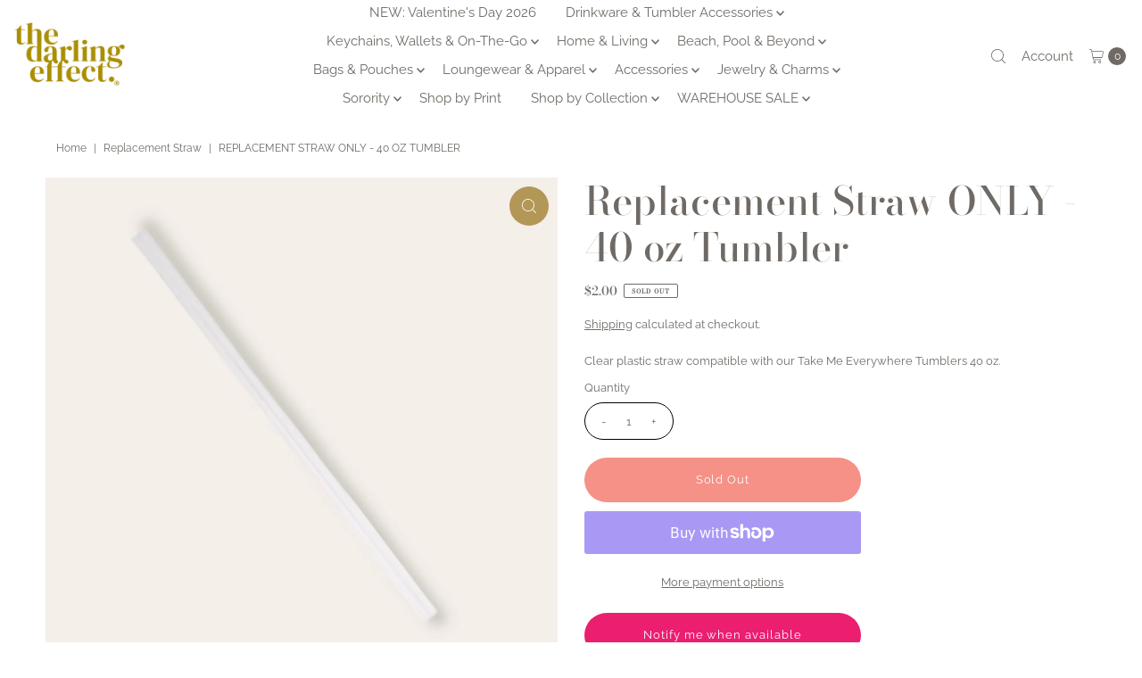

--- FILE ---
content_type: text/javascript; charset=utf-8
request_url: https://sleeknotecustomerscripts.sleeknote.com/94381.js
body_size: 1199
content:
(function(n,t,i,r){function f(t){clearTimeout(s);n[i].CustomerId=94381;n[i].DripAccountId=7762139;n[i].SleeknotePiwikSiteId=0;n[i].HideSleeknoteBadge=!0;n[i].SleeknoteGoals=[];n[i].DomainLimits={};n[i].CustomInitSettings={};n[i].SleekNotes=[{CampaignId:"6d42daa3-238c-46a2-926e-c64a451a2ed1",SplitTestId:"",campaignName:"EMAIL SUBSCRIPTION 04/2025",campaignType:"simple",integrationName:"dripNative",Version:5,placement:[0,0],BoxAndBarAlignment:[13,10],SleeknoteType:"newsletter",SleeknoteId:"6d42daa3-238c-46a2-926e-c64a451a2ed1",CustomerId:94381,steps:[{"Form--1":{name:"Form--1",type:"form",alternativeTypes:"form,email,pure",attach:"left",distanceFromEdge:10,teaser:"teaser",success:"success"},"Teaser--1":{name:"Teaser--1",type:"teaser",alternativeTypes:"teaser",attach:"left",distanceFromEdge:10,form:"form"},"Success--1":{name:"Success--1",type:"success",alternativeTypes:"success",attach:"left",distanceFromEdge:10}},{"Form--1":{name:"Form--1",type:"form",alternativeTypes:"form,email,pure",attach:"left",distanceFromEdge:10,relativeWidth:100,teaser:"teaser",success:"success"},"Teaser--1":{name:"Teaser--1",type:"teaser",alternativeTypes:"teaser",attach:"left",distanceFromEdge:10,relativeWidth:50,form:"form"},"Success--1":{name:"Success--1",type:"success",alternativeTypes:"success",attach:"left",distanceFromEdge:10,relativeWidth:100}}],rules:{display:[1,2],showCount:4,visited:{triggers:!0,targeting:!0,options:!0},triggers:[{type:1,value:2}],groups:[{groupAnd:!0,conditionAnd:!0,conditions:[{type:2,matchType:"exclude",value:'{"value":true,"extraParam":"utm_source=drip&utm_medium=email"}',id:"19359614"},{type:8,matchType:"exclude",value:3,id:"45433243"}]},{groupAnd:!0,conditionAnd:!1,conditions:[]}]},hasGeo:!1,Hostname:"http://www.thedarlingeffect.com",summaryId:"f92b38f8-5363-458b-a8ab-b4d32d47668a",advOptions:[],locale:"en",timeZone:"America/Detroit",targeting:{root:{children:{include:{children:{exactMatch:{relationOperator:"OR",values:{"http://www.thedarlingeffect.com/":"http://www.thedarlingeffect.com/"},id:"exactMatch",type:"exactMatch"}},relationOperator:"AND",visibility:"include",id:"include"}},relationOperator:"AND",visibility:"include",id:"Root"},targetAll:!1,doNotUse:!1},formElements:{name:{step:"Form--1"},email:{step:"Form--1"}},SleekNoteDesktopURL:"//sleeknotestaticcontent.sleeknote.com/editorv2/desktoptoggler/6d42daa3-238c-46a2-926e-c64a451a2ed1.html",SleekNoteDesktopTeaserURL:"//sleeknotestaticcontent.sleeknote.com/editorv2/desktopteaser/6d42daa3-238c-46a2-926e-c64a451a2ed1.html",SleekNoteMobileURL:"//sleeknotestaticcontent.sleeknote.com/editorv2/mobiletoggler/6d42daa3-238c-46a2-926e-c64a451a2ed1.html",SleekNoteMobileTeaserURL:"//sleeknotestaticcontent.sleeknote.com/editorv2/mobileteaser/6d42daa3-238c-46a2-926e-c64a451a2ed1.html"}];t&&u.head.appendChild(o)}var u=n.document,o=u.createElement("script"),h=u.readyState!="loading",e=String(Object(u.currentScript).src).split("#")[1]||"a",s;n[i]||(n[i]={});o.src="//sleeknotestaticcontent.sleeknote.com/core-drip.js#"+i;e!="c"&&(s=setTimeout(f,1e4,3),h?f(1):n[t](e=="b"?"DOMContentLoaded":"load",()=>{f(2)}));n[i].API=new Promise(u=>n[t](r,t=>{t.data.type=="load"&&(e=="c"&&(f(0),t.data.command("add",n[i].SleekNotes)),u(t.data.command))}));n[i].triggerOnClick=n[i].triggerOnclick=(...t)=>n[i].API.then(n=>n.call(n,"launch",...t))})(window,"addEventListener","DripOnsite","DripOnsite")

--- FILE ---
content_type: application/javascript
request_url: https://tag.getdrip.com/7762139.js?shop=the-darling-effect.myshopify.com
body_size: 30587
content:
/* 4aec0489294348b4db579322078767e31cdb5121 / 2026-01-14 01:29:36 +0000 */

if (window._dcfg && window._dcfg.account_uid) {
  console.error(`Double Drip script detected. Account '7762139' is overwriting account '${window._dcfg.account_uid}'.`);
}

var _dcq = _dcq || [];
var _dcs = _dcs || {};
_dcs.account = '7762139';
window._dcfg = {"account_id":203395,"account_uid":7762139,"success":true,"env":"production","url":"www.thedarlingeffect.com","domain":"thedarlingeffect.com","enable_third_party_cookies":false,"eu_consent_check_timezone":false,"pond_id":"drip-production","campaigns":[{"id":488137,"public_id":622357151},{"id":496102,"public_id":19634297},{"id":511526,"public_id":369120784},{"id":506787,"public_id":868062543},{"id":480676,"public_id":49213932},{"id":512124,"public_id":777746701},{"id":479981,"public_id":841755508},{"id":480681,"public_id":756232526},{"id":500973,"public_id":479880938}],"forms":[{"account_id":203395,"blacklisted_urls":null,"button_text":"Sign Up","description":"\u003cstrong\u003eJoin our Email List!\u003c/strong\u003e\u003cbr /\u003e\n\u003cbr /\u003e\nWe\u0026#39;re so excited to have you here and can\u0026#39;t wait to bring a little extra joy to your inbox-- starting now. You\u0026#39;ll be the first to hear all about our new arrivals, special offers and all of the darling things we\u0026#39;ve been working on.\u0026nbsp;","headline":"Form #24","hide_on_mobile":false,"id":239430,"is_blacklist_enabled":false,"is_whitelist_enabled":false,"is_widget_enabled":false,"public_id":269103889,"teaser":null,"submit_text":"Submitting...","whitelisted_urls":null,"blacklist":[],"whitelist":[]}],"goals":[],"url_triggers":[],"product_triggers":[{"trigger_type":"viewed_product"}],"enable_session_tracking":false};

  (()=>{var Pt=Object.create;var ke=Object.defineProperty;var xt=Object.getOwnPropertyDescriptor;var Tt=Object.getOwnPropertyNames;var Nt=Object.getPrototypeOf,Ft=Object.prototype.hasOwnProperty;var z=(e,t)=>()=>(t||e((t={exports:{}}).exports,t),t.exports);var Bt=(e,t,n,l)=>{if(t&&typeof t=="object"||typeof t=="function")for(let d of Tt(t))!Ft.call(e,d)&&d!==n&&ke(e,d,{get:()=>t[d],enumerable:!(l=xt(t,d))||l.enumerable});return e};var H=(e,t,n)=>(n=e!=null?Pt(Nt(e)):{},Bt(t||!e||!e.__esModule?ke(n,"default",{value:e,enumerable:!0}):n,e));var ae=z((Ci,Ae)=>{Ae.exports=function(){function e(t,n,l){this.location=t,this.pattern=n,this.options=l||{}}return e.prototype.extractHost=function(t){if(t[0]!="/"){var n,l=t.indexOf("//");l==-1?n=0:n=l+2;var d=t.indexOf("/",n);return d=d>=0?d:t.length,t.substring(n,d)}},e.prototype.extractQS=function(t){var n=t.split("?");return n.length>1?"?"+n[1].split("#")[0]:""},e.prototype.extractPath=function(t){var n=t.split("?")[0].split("#")[0];if(n[0]=="/")return n;var l=n.indexOf("//");if(l==-1){var d=n.indexOf("/");return d==-1?"/"+n:n.substring(d)}var g=n.indexOf("/",l+2);return n.substring(g)},e.prototype.parseHost=function(t){if(t!==void 0)return t.split(".")},e.prototype.parseQS=function(t){var n={};if(t.length>1)for(var l,d=0,g=t.substr(1).split("&");d<g.length;d++)l=g[d].split("="),n[unescape(l[0])]=l.length>1?unescape(l[1]):"";return n},e.prototype.parsePath=function(t){for(var n=t.split("/"),l=0;l<n.length;l++)n[l]==""&&(n.splice(l,1),l--);return n},e.prototype.matchHost=function(){var t=this.parseHost(this.extractHost(this.location)),n=this.parseHost(this.extractHost(this.pattern));return n?this.matchParts(t,n):!0},e.prototype.matchQS=function(){var t=this.parseQS(this.extractQS(this.location)),n=this.parseQS(this.extractQS(this.pattern));for(var l in n)if(n.hasOwnProperty(l))if(t.hasOwnProperty(l)){if(n[l]!=="*"&&t[l]!==n[l])return!1}else return!1;return!0},e.prototype.matchPath=function(){var t=this.parsePath(this.extractPath(this.location)),n=this.parsePath(this.extractPath(this.pattern));return this.matchParts(t,n)},e.prototype.matchParts=function(t,n){for(var l,d,g=!1;;){if(g||(d=n.shift()),d=="**"){g=!0,d=n.shift();continue}if(l=t.shift(),l==null)break;if(d==l||d=="*"){g=!1;continue}else{if(g==!0)continue;return!1}}return d==null&&l==null},e.prototype.matchRegex=function(){var t=this.pattern.match(/^\[(.*)\]$/)[1],n=new RegExp(t);return n.test(this.location)},e.prototype.isRegexPattern=function(){return/^\[.*\]$/.test(this.pattern)},e.prototype.match=function(){return this.isRegexPattern()?this.matchRegex():this.matchHost()&&this.matchPath()&&this.matchQS()},e}()});var Le=z((Ai,Se)=>{Se.exports={serializeForm:function(e){for(var t,n,l,d={},g=0,b=e.length;g<b;g++)l=e[g],!(l.disabled||l.type==="checkbox"&&!l.checked||l.type==="radio"&&!l.checked)&&(t=l.name,n=l.value,d[t]=n);return d}}});var oe=z((Li,Pe)=>{Pe.exports={trimFields:function(e){for(var t in e)e.hasOwnProperty(t)&&e[t]&&typeof e[t].trim=="function"&&(e[t]=e[t].trim());return e},addNamespace:function(e,t){t||(t={});var n={};for(var l in t)t.hasOwnProperty(l)&&(n[e+"["+l+"]"]=t[l]);return n},toQueryString:function(e){if(typeof e!="object")return"";var t,n,l=[],d,g=this;for(var b in e){if(b=="tags"){var L=e.tags;for(d=0;d<L.length;d++)n=encodeURIComponent(L[d]),l.push("tag_"+d+"="+n)}if(b=="remove_tags"){var C=e.remove_tags;for(d=0;d<C.length;d++)n=encodeURIComponent(C[d]),l.push("remove_tag_"+d+"="+n)}e.hasOwnProperty(b)&&(t=encodeURIComponent(b),e[b]instanceof Array?t!=="tags"&&t!=="remove_tags"&&(l=l.concat(g.encodeArray(t,e[b]))):(e[b]!==null?n=encodeURIComponent(e[b]):n="",l.push(t+"="+n)))}return"?"+l.join("&")},encodeArray:function(e,t){if(!Array.isArray(t))return"";var n=[];return t.forEach(function(l){if(typeof l=="object"&&l!==null)Object.keys(l).forEach(function(b){var L=encodeURIComponent(e)+"["+t.indexOf(l)+"]["+encodeURIComponent(b)+"]",C=encodeURIComponent(l[b]);n.push(L+"="+C)});else{var d=encodeURIComponent(e)+"[]",g=encodeURIComponent(l);n.push(d+"="+g)}}),n},debounce:function(e,t){var n;return function(){var l=this,d=arguments,g=function(){n=null,e.apply(l,d)};clearTimeout(n),n=setTimeout(g,t)}},isDripTriggerLinkUrl:function(e){var t=/^https?:\/\/drip\.la\//;return t.test(e)},isValidEmail:function(e){var t=/\S+@\S+\.\S+/;return t.test(e)},isValidPhone:function(e,t,n){let l=typeof t<"u"?t:"us",d=["us"],g={us:b=>{for(var L=/\D/g,C=b.replace(L,"");C.charAt(0)==="1"||C.charAt(0)==="0";)C=C.substr(1);return C.length===10}};return d.includes(l)?g[l](e):!0}}});var Te=z((Di,xe)=>{var zt=oe();xe.exports=function(e){if(typeof e!="object")return null;e.data||(e.data={});var t=Math.floor(Math.random()*1e9).toString(),n="Drip_"+t;e.data.callback=n,window[n]=function(b){window[n]=void 0,e.success(b)};var l=document.createElement("script"),d=e.url+zt.toQueryString(e.data);l.type="text/javascript",l.src=d;var g=document.getElementsByTagName("head")[0];g.insertBefore(l,g.firstChild),window.setTimeout(function(){typeof window[n]=="function"&&(window[n]=function(){window[n]=void 0},typeof e.error=="function"&&e.error({reason:"timeout"}),window.setTimeout(function(){typeof window[n]=="function"&&(window[n]=void 0)},6e4))},e.timeout||1e4)}});var Fe=z((Pi,Ne)=>{Ne.exports=function(e){for(var t=window.location.search.substring(1),n=t.split("&"),l=null,d=0;d<n.length;d++){var g=n[d].split("=",2);if(decodeURIComponent(g[0])==e){if(g.length<2||g[1]==="")continue;var b=n[d].substring(n[d].indexOf("=")+1);if(b=decodeURIComponent(b),e==="__s"&&b==="xxxxxxx")continue;if(e==="__s")l=b;else return b}}return l}});var he=z((xi,fe)=>{fe.exports={timeZone:function(){return Q.determine().name()},timestamp:function(){return Math.round(new Date().getTime()/1e3)},daysAgo:function(e){var t=fe.exports.timestamp();return e=parseInt(e),Math.round(100*(t-e)/86400)/100},now:Date.now||function(){return new Date().getTime()}};var Q=function(){"use strict";var e="s",t=function(k){var E=-k.getTimezoneOffset();return E!==null?E:0},n=function(k,E,T){var x=new Date;return k!==void 0&&x.setFullYear(k),x.setMonth(E),x.setDate(T),x},l=function(k){return t(n(k,0,2))},d=function(k){return t(n(k,5,2))},g=function(k){var E=k.getMonth()>7,T=E?d(k.getFullYear()):l(k.getFullYear()),x=t(k),F=T<0,Y=T-x;return!F&&!E?Y<0:Y!==0},b=function(){var k=l(),E=d(),T=k-E;return T<0?k+",1":T>0?E+",1,"+e:k+",0"},L=function(){var k=b();return new Q.TimeZone(Q.olson.timezones[k])},C=function(k){var E=new Date(2010,6,15,1,0,0,0),T={"America/Denver":new Date(2011,2,13,3,0,0,0),"America/Mazatlan":new Date(2011,3,3,3,0,0,0),"America/Chicago":new Date(2011,2,13,3,0,0,0),"America/Mexico_City":new Date(2011,3,3,3,0,0,0),"America/Asuncion":new Date(2012,9,7,3,0,0,0),"America/Santiago":new Date(2012,9,3,3,0,0,0),"America/Campo_Grande":new Date(2012,9,21,5,0,0,0),"America/Montevideo":new Date(2011,9,2,3,0,0,0),"America/Sao_Paulo":new Date(2011,9,16,5,0,0,0),"America/Los_Angeles":new Date(2011,2,13,8,0,0,0),"America/Santa_Isabel":new Date(2011,3,5,8,0,0,0),"America/Havana":new Date(2012,2,10,2,0,0,0),"America/New_York":new Date(2012,2,10,7,0,0,0),"Europe/Helsinki":new Date(2013,2,31,5,0,0,0),"Pacific/Auckland":new Date(2011,8,26,7,0,0,0),"America/Halifax":new Date(2011,2,13,6,0,0,0),"America/Goose_Bay":new Date(2011,2,13,2,1,0,0),"America/Miquelon":new Date(2011,2,13,5,0,0,0),"America/Godthab":new Date(2011,2,27,1,0,0,0),"Europe/Moscow":E,"Asia/Amman":new Date(2013,2,29,1,0,0,0),"Asia/Beirut":new Date(2013,2,31,2,0,0,0),"Asia/Damascus":new Date(2013,3,6,2,0,0,0),"Asia/Jerusalem":new Date(2013,2,29,5,0,0,0),"Asia/Yekaterinburg":E,"Asia/Omsk":E,"Asia/Krasnoyarsk":E,"Asia/Irkutsk":E,"Asia/Yakutsk":E,"Asia/Vladivostok":E,"Asia/Baku":new Date(2013,2,31,4,0,0),"Asia/Yerevan":new Date(2013,2,31,3,0,0),"Asia/Kamchatka":E,"Asia/Gaza":new Date(2010,2,27,4,0,0),"Africa/Cairo":new Date(2010,4,1,3,0,0),"Europe/Minsk":E,"Pacific/Apia":new Date(2010,10,1,1,0,0,0),"Pacific/Fiji":new Date(2010,11,1,0,0,0),"Australia/Perth":new Date(2008,10,1,1,0,0,0)};return T[k]};return{determine:L,date_is_dst:g,dst_start_for:C}}();Q.TimeZone=function(e){"use strict";var t={"America/Denver":["America/Denver","America/Mazatlan"],"America/Chicago":["America/Chicago","America/Mexico_City"],"America/Santiago":["America/Santiago","America/Asuncion","America/Campo_Grande"],"America/Montevideo":["America/Montevideo","America/Sao_Paulo"],"Asia/Beirut":["Asia/Amman","Asia/Jerusalem","Asia/Beirut","Europe/Helsinki","Asia/Damascus"],"Pacific/Auckland":["Pacific/Auckland","Pacific/Fiji"],"America/Los_Angeles":["America/Los_Angeles","America/Santa_Isabel"],"America/New_York":["America/Havana","America/New_York"],"America/Halifax":["America/Goose_Bay","America/Halifax"],"America/Godthab":["America/Miquelon","America/Godthab"],"Asia/Dubai":["Europe/Moscow"],"Asia/Dhaka":["Asia/Yekaterinburg"],"Asia/Jakarta":["Asia/Omsk"],"Asia/Shanghai":["Asia/Krasnoyarsk","Australia/Perth"],"Asia/Tokyo":["Asia/Irkutsk"],"Australia/Brisbane":["Asia/Yakutsk"],"Pacific/Noumea":["Asia/Vladivostok"],"Pacific/Tarawa":["Asia/Kamchatka","Pacific/Fiji"],"Pacific/Tongatapu":["Pacific/Apia"],"Asia/Baghdad":["Europe/Minsk"],"Asia/Baku":["Asia/Yerevan","Asia/Baku"],"Africa/Johannesburg":["Asia/Gaza","Africa/Cairo"]},n=e,l=function(){for(var g=t[n],b=g.length,L=0,C=g[0];L<b;L+=1)if(C=g[L],Q.date_is_dst(Q.dst_start_for(C))){n=C;return}},d=function(){return typeof t[n]<"u"};return d()&&l(),{name:function(){return n}}};Q.olson={};Q.olson.timezones={"-720,0":"Pacific/Majuro","-660,0":"Pacific/Pago_Pago","-600,1":"America/Adak","-600,0":"Pacific/Honolulu","-570,0":"Pacific/Marquesas","-540,0":"Pacific/Gambier","-540,1":"America/Anchorage","-480,1":"America/Los_Angeles","-480,0":"Pacific/Pitcairn","-420,0":"America/Phoenix","-420,1":"America/Denver","-360,0":"America/Guatemala","-360,1":"America/Chicago","-360,1,s":"Pacific/Easter","-300,0":"America/Bogota","-300,1":"America/New_York","-270,0":"America/Caracas","-240,1":"America/Halifax","-240,0":"America/Santo_Domingo","-240,1,s":"America/Santiago","-210,1":"America/St_Johns","-180,1":"America/Godthab","-180,0":"America/Argentina/Buenos_Aires","-180,1,s":"America/Montevideo","-120,0":"America/Noronha","-120,1":"America/Noronha","-60,1":"Atlantic/Azores","-60,0":"Atlantic/Cape_Verde","0,0":"UTC","0,1":"Europe/London","60,1":"Europe/Berlin","60,0":"Africa/Lagos","60,1,s":"Africa/Windhoek","120,1":"Asia/Beirut","120,0":"Africa/Johannesburg","180,0":"Asia/Baghdad","180,1":"Europe/Moscow","210,1":"Asia/Tehran","240,0":"Asia/Dubai","240,1":"Asia/Baku","270,0":"Asia/Kabul","300,1":"Asia/Yekaterinburg","300,0":"Asia/Karachi","330,0":"Asia/Kolkata","345,0":"Asia/Kathmandu","360,0":"Asia/Dhaka","360,1":"Asia/Omsk","390,0":"Asia/Rangoon","420,1":"Asia/Krasnoyarsk","420,0":"Asia/Jakarta","480,0":"Asia/Shanghai","480,1":"Asia/Irkutsk","525,0":"Australia/Eucla","525,1,s":"Australia/Eucla","540,1":"Asia/Yakutsk","540,0":"Asia/Tokyo","570,0":"Australia/Darwin","570,1,s":"Australia/Adelaide","600,0":"Australia/Brisbane","600,1":"Asia/Vladivostok","600,1,s":"Australia/Sydney","630,1,s":"Australia/Lord_Howe","660,1":"Asia/Kamchatka","660,0":"Pacific/Noumea","690,0":"Pacific/Norfolk","720,1,s":"Pacific/Auckland","720,0":"Pacific/Tarawa","765,1,s":"Pacific/Chatham","780,0":"Pacific/Tongatapu","780,1,s":"Pacific/Apia","840,0":"Pacific/Kiritimati"}});var pe=z((Ti,Be)=>{Be.exports={addClass:function(e,t){var n=e.className,l=new RegExp("(?:^|\\s)"+t+"(?!\\S)");n.match(l)||(e.className=n+" "+t)},removeClass:function(e,t){var n=e.className,l=new RegExp("(?:^|\\s)"+t+"(?!\\S)","g");e.className=n.replace(l,"")}}});var Oe=z((Ni,Me)=>{Me.exports={setWidgetElements:function(e){e.el={container:document.getElementById(`dfwid-${e.id}`),form:document.getElementById(`dfwid-form-${e.id}`),content:document.getElementById(`dfwid-main-${e.id}`),close:document.getElementById(`dfwid-close-${e.id}`),submitButton:document.getElementById(`dfwid-submit-${e.id}`),triggerTab:document.getElementById(`dfwid-trigger-tab-${e.id}`),emailField:document.getElementById(`drip-email-field-${e.id}`),textField:document.querySelector(`.drip-text-field-${e.id}`),dateField:document.querySelector(`.drip-date-field-${e.id}`),phoneField:document.getElementById(`drip-phone-field-${e.id}`),radioField:document.querySelector(`.drip-radio-field-${e.id}`),dropdownField:document.querySelector(`.drip-dropdown-field-${e.id}`)}},setTabEvents:function(e,t){let n=e.el.container;e.category==="tab"&&e.el.triggerTab&&(n.parentNode.insertBefore(e.el.triggerTab,n.nextSibling),e.el.triggerTab.onclick=l=>{t.toggleWidget(e,!0),l.preventDefault()},e.isMobileDevice?n.classList.add("focused"):(e.el.content.addEventListener("mouseenter",l=>{n.classList.add("focused")}),e.el.content.addEventListener("mouseleave",l=>{n.classList.remove("focused")})))},setCloseEvents:function(e,t){e.el.close&&(e.el.close.onclick=l=>{t.toggleWidget(e,!0),l.preventDefault()});let n=e.el.container;n.addEventListener("click",l=>{(l.path||l.composedPath&&l.composedPath())&&l.composedPath().indexOf(n)===0&&t.toggleWidget(e,!0)})},refresh:function(e){var t=e.el;if(!e.hide_fields&&t.submitButton&&(e.isSubmitting?(t.submitButton.setAttribute("disabled","disabled"),t.submitButton.textContent=e.submit_text||"Submitting..."):(t.submitButton.removeAttribute("disabled"),t.submitButton.textContent=e.button_text)),e.showSuccess){if(t.content){let n=t.content.offsetHeight;t.content.style.minHeight=`${n}px`}t.container.classList.add("submitted")}t.triggerTab&&(e.showTeaser?t.triggerTab.classList.remove("hide-tab"):t.triggerTab.classList.add("hide-tab")),e.isOpen?t.container.classList.remove("drip-hidden"):t.container.classList.add("drip-hidden")},checkMobile:function(e){/Android|webOS|iPhone|iPod|BlackBerry|IEMobile|Opera Mini/i.test(navigator.userAgent)&&(e.isMobileDevice=!0,e.el.container.classList.add("dfwid-mobile-form"))}}});var Re=z(He=>{var qe=ae(),K=he(),Ut=pe(),ee=Oe(),ve=oe(),W,O,Ht=850,A={},Z={},R={},ze,ge;A.buildEndpoint=function(e,t){return e.hostname+"/client/"+t};A.render=function(e,t,n,l,d,g,b,L){if(R("Rendering form: "),!Gt(e))return;let C=(k,E)=>{if(Vt(k)){var T="_dripSegment"+E.vid+"_"+k.segment_public_id,x=b.get(T);x!=null?(x=x.split(","),x.includes(k.id)&&A.finish_render(k,E,n,l,L)):g({url:A.buildEndpoint(d,"forms/segment"),data:{drip_account_id:d.account,visitor_uuid:t.vid,segment_public_id:k.segment_public_id},success:function(F){x=F.form_ids,b.set(T,x.join(","),{expires:15/1440}),F.form_ids.includes(k.id)&&A.finish_render(k,t,n,l,L)},error:function(F){R("An error occurred determining segment eligibility","warn")}})}else A.finish_render(k,t,n,l,L)};g({url:A.buildEndpoint(d,"forms/show"),data:{drip_account_id:d.account,form_public_id:e.public_id},success:function(k){k.success?(C(k.form,t),jt(Z,k.form)):R(`Server failed to retrieve form id ${e.public_id}`,"warn")},error:function(k){R(`An error occurred fetching form id ${e.public_id}`,"warn")}})};var Rt=function(e,t){for(var n in t)t.hasOwnProperty(n)&&!e.hasOwnProperty(n)&&(e[n]=t[n]);return e},jt=function(e,t){let n=e.forms.map(function(l){return l.public_id===t.public_id?Rt(t,l):l});e.forms=n};A.finish_render=function(e,t,n,l,d){e.design&&e.design==="nouveau"&&(e.isNouveau=!0),e.isOpen=!1,e.triggered=!1,e.showTeaser=!1,e.showSuccess=!1,e.manuallyOpened=!1,e.isSubmitting=!1,e.hidden=!1,Wt(e),e.isNouveau?(ee.setWidgetElements(e),ee.checkMobile(e)):$t(e),Xt(e,l),A.refresh(e),t["form["+e.id+"][submit]"]||(e.isNouveau?(e.showTeaser=!0,A.refresh(e)):setTimeout(function(){e.showTeaser=!0,e.hidden||A.refresh(e)},200));var g;e.seconds_before_popup?g=parseInt(e.seconds_before_popup)*1e3:g=6e3,e.isNouveau?ee.setTabEvents(e,A):e.category=="tab"&&e.el.toggle&&(e.el.toggle.onclick=function(r){A.toggleWidget(e,!0),X(r)}),e.el.form&&se(e.el.form,"submit",function(){let r=L(e);return n(r),!1}),e.isNouveau?ee.setCloseEvents(e,A):(e.el.backdrop&&(e.el.backdrop.onclick=function(r){return A.toggleWidget(e,!0),X(r)}),e.el.close&&(e.el.close.onclick=function(r){return A.toggleWidget(e,!0),X(r)}),se(document,"keydown",function(r){if(r.which==27)return e.isOpen=!1,A.refresh(e),X(r)}),e.el.hide&&(e.el.hide.onclick=function(r){return e.isOpen=!1,e.showTeaser=!1,A.refresh(e),X(r)}));var b=ve.debounce(A.refresh,300);e.isNouveau||se(window,"resize",function(){b(e)}),vi(e,t)&&(e.trigger_type=="exit_intent"?ci(e):e.trigger_type=="cart_saver"?ui(e):e.trigger_type=="time_delay"&&(e.show_on_trigger&&(e.show_at_percent==0?di(e):fi(e)),e.show_on_time&&setTimeout(function(){e.triggered==!1&&A.toggleWidget(e,void 0)},g)));let L=r=>C(r),C=r=>{let u=r.el.form.querySelector(".iti input"),h=u?window.dripIntlTelInputs[u.id]:null;if(u!==null&&h&&u.value!==""){let m=u.value,v=window.dripIntlTelInputs[u.id].getSelectedCountryData(),w=k(m,v.iso2),S=`+${v.dialCode}${w}`;u.value=S}return r},k=(r,u)=>{let h=["us"],m={us:w=>{for(var S=/\D/g,_=w.replace(S,"");_.charAt(0)==="1"||_.charAt(0)==="0";)_=_.substr(1);return _}};var v=r;return h.includes(u)?m[u](r):v},E=r=>{let u=e.isNouveau?".dfwid-field-wrapper":"dd",h=r.target.parentNode.closest(u),m=h.querySelector(".drip-errors"),w=h.querySelector('[data-required="true"]')!=null,S=r.target.value;var _="";w&&S===""?_="This is required":_="",m.innerHTML=_,A.updateSubmitButton(e)},T=r=>{let u=e.isNouveau?".dfwid-field-wrapper":"dd",m=r.target.parentNode.closest(u).querySelector(".drip-errors"),w=e.el.form.querySelector('label [title="Required"]')!=null,S=r.target.value,_=r.target.id,j=window.dripIntlTelInputs[_].getSelectedCountryData(),B=ve.isValidPhone(S,j.iso2,w);var J="";w&&S===""?J="This is required":!B&&S!=""&&(J="This should be a valid phone number"),m.innerHTML=J,A.updateSubmitButton(e)},x=r=>{let u=r.target.parentNode.querySelector(".drip-errors"),h=r.target.value,v=ve.isValidEmail(h)?"":"This should be a valid email address";u.innerHTML=v,A.updateSubmitButton(e)},F=r=>{let u=r.target.parentNode.closest(".drip-radio-buttons");u.querySelector(".drip-errors").innerHTML="",A.updateSubmitButton(e)},Y=()=>{let r=event.target.parentNode.closest(".drip-dropdown-select");r.querySelector(".drip-errors").innerHTML="",A.updateSubmitButton(e)},P=()=>{let r=e.el.form.querySelector(".iti input"),h=window.dripIntlTelInputs[r.id].getSelectedCountryData().iso2,m={us:"(201) 555-1234"},v=m[h]?m[h]:"";e.el.phoneField.setAttribute("placeholder",v)},y=()=>{let r=e.el.form.querySelector(".iti input"),h=window.dripIntlTelInputs[r.id].getSelectedCountryData().iso2,v=["us"].includes(h),w=e.el.form.querySelector('[data-role="sms-consent-message"]'),S=e.el.form.querySelector('[data-role="sms-disabled-message"]');v&&w?(w.style.display="inline-block",S.style.display="none"):w&&(w.style.display="none",S.style.display="inline-block")},c=r=>{P(r),y(r),T(r),A.updateSubmitButton(e)},a=function(r){if(r.addEventListener("blur",T),r.addEventListener("countrychange",c),window.dripIntlTelInputs===void 0&&(window.dripIntlTelInputs={}),typeof d!==void 0){let u=r.id,h=_dc.Browser.prototype.isMobile()?r.closest(".dfwid"):null;window.dripIntlTelInputs[u]=d(r,{separateDialCode:!0,dropdownContainer:h}),r.style.paddingLeft="75px"}};e.el.textField&&e.el.textField.addEventListener("blur",E),e.el.dateField&&e.el.dateField.addEventListener("blur",E),e.el.emailField&&e.el.emailField.addEventListener("blur",x),e.el.phoneField&&a(e.el.phoneField),e.el.radioField&&e.el.form.querySelectorAll(".drip-radio-buttons input").forEach(u=>{u.onclick=F}),e.el.dropdownField&&e.el.form.querySelectorAll(".drip-dropdown-select select").forEach(u=>{u.addEventListener("input",Y)}),A.updateSubmitButton(e)};A.updateSubmitButton=e=>{if(!e.el.form)return;let t=e.el.form.querySelector('[type="submit"]'),n=e.el.form.querySelectorAll(".drip-errors");var l="";n.forEach(d=>{l+=d.innerHTML}),l===""?t.disabled="":t.disabled="disabled"};A.refresh=function(e){e.isNouveau?ee.refresh(e):A.refreshLegacy(e)};A.refreshLegacy=function(e){var t=e.el,n=window.innerHeight;e.isSubmitting?(t.submitButton.disabled="disabled",t.submitButton.value=e.submit_text||"Submitting..."):(t.submitButton.disabled="",t.submitButton.value=e.button_text),e.showSuccess?(t.formPanel.style.display="none",t.successPanel.style.display="block"):(t.formPanel.style.display="block",t.successPanel.style.display="none"),(e.region=="bottom"||e.region=="side")&&(e.isOpen||!e.showTeaser?W(t.header,"drip-hidden"):setTimeout(function(){O(t.header,"drip-hidden")},200)),t.content.style.height="auto";var l=t.content.offsetHeight;(e.category=="lightbox"||e.region=="bottom")&&l>n?(l=n,t.content.style.height=n.toString()+"px",W(t.container,"drip-scrollable")):O(t.container,"drip-scrollable"),window.innerWidth<Ht?pi(e):hi(e),e.category=="lightbox"&&(e.isOpen?(O(t.backdrop,"drip-hidden"),O(t.container,"drip-hidden"),setTimeout(function(){W(t.backdrop,"drip-in"),W(t.container,"drip-in")},0)):(O(t.container,"drip-in"),O(t.backdrop,"drip-in"),setTimeout(function(){W(t.container,"drip-hidden"),W(t.backdrop,"drip-hidden")},300)))};A.bindShowFormLinks=function(){for(var e="data-drip-show-form",t=document.querySelectorAll("["+e+"]"),n=function(){var d=this.getAttribute(e);return R("Clicked link to show form #"+d),A.showForm({id:d}),!1},l=0;l<t.length;++l)se(t[l],"click",n)};A.toggleWidget=function(e,t){var n;e.triggered=!0,e.isOpen=!e.isOpen,A.refresh(e),t&&e.isOpen&&(e.manuallyOpened=!0),t?n=e.isOpen?"manual_open":"manual_close":n=e.isOpen?"auto_open":"auto_close",ze({accountId:e.account_id,formId:e.id,action:n})};A.showForm=function(e){var t=Ue(e.id);if(t==null)return R("Form not found: "+e.id,"warn");t.isOpen||A.toggleWidget(t,!0)};A.hideForm=function(e){var t=Ue(e.id),n=e.showTab!==void 0?e.showTab:!0;if(t==null)return R("Form not found: "+e.id,"warn");t.showTeaser=n,t.hidden=!0,n||(t.isOpen=!0),t.isOpen&&A.toggleWidget(t,!0)};var Ue=function(e){Z.forms||(Z.forms=[]);for(var t=0,n=Z.forms.length;t<n;t++)if(Z.forms[t].id==e||Z.forms[t].public_id==e)return Z.forms[t];return null},Vt=function(e){return e.segment_public_id!==null&&e.segment_public_id!==void 0},Gt=function(e){var t;if(!e.is_widget_enabled)return!1;if(e.isNouveau){if(e.isMobileDevice&&e.hide_on_mobile)return e.el.container.classList.add("dfwid--hide-mobile"),!1}else if(new ge().isMobile()&&e.hide_on_mobile)return!1;var n,l,d;if(e.is_blacklist_enabled){for(n=0,d=e.blacklist.length;n<d;n++)if(t=new qe(window.location.href,e.blacklist[n]),t.match())return!1}if(e.is_whitelist_enabled){for(l=0,d=e.whitelist.length;l<d;l++)if(t=new qe(window.location.href,e.whitelist[l]),t.match())return!0;return!1}return!0},Wt=function(e){e&&Array.isArray(e.custom_fonts)&&e.custom_fonts.length>0&&Jt(e.custom_fonts),Kt(e.css),Zt(e.html)},Kt=function(e){var t=document.getElementsByTagName("head")[0],n=document.createElement("style");n.type="text/css";var l='<style type="text/css" media="screen">',d="</style>";e=e.replace(l,"").replace(d,""),n.styleSheet?n.styleSheet.cssText=e:n.appendChild(document.createTextNode(e)),t!==void 0?t.appendChild(n):document.body.appendChild(n)},Yt=function(){var e=document.getElementsByTagName("head")[0];let t=e.querySelectorAll('link[rel="stylesheet"]');return Array.from(t).map(l=>l.href)},Jt=function(e){let t=Yt();e.forEach(n=>Qt(n,t))},Qt=function(e,t){if(t.includes(e)||!e)return!1;var n=document.getElementsByTagName("head")[0],l=document.createElement("link");l.setAttribute("rel","stylesheet"),l.setAttribute("href",e),n!==void 0?n.appendChild(l):document.body.appendChild(l)},Zt=function(e){var t=document.createDocumentFragment(),n=document.createElement("div");n.innerHTML=e,t.appendChild(n.firstChild),document.body.appendChild(t)},$t=function(e){switch(e.el={container:document.getElementById("drip-"+e.id),form:document.getElementById("drip-form-"+e.id),toggle:document.getElementById("drip-toggle-"+e.id),close:document.getElementById("drip-close-"+e.id),hide:document.getElementById("drip-hide-"+e.id),teaser:document.getElementById("drip-teaser-"+e.id),content:document.getElementById("drip-content-"+e.id),formPanel:document.getElementById("drip-form-panel-"+e.id),successPanel:document.getElementById("drip-success-panel-"+e.id),submitButton:document.getElementById("drip-submit-"+e.id),scroll:document.getElementById("drip-scroll-"+e.id),contentHeader:document.getElementById("drip-content-header-"+e.id),emailField:document.getElementById("drip-email-field-"+e.id),textField:document.querySelector(".drip-text-field-"+e.id),dateField:document.querySelector(".drip-date-field-"+e.id),phoneField:document.getElementById("drip-phone-field-"+e.id),radioField:document.querySelector(".drip-radio-field-"+e.id),dropdownField:document.querySelector(".drip-dropdown-field-"+e.id)},e.category){case"tab":e.el.header=document.getElementById("drip-header-"+e.id);break;case"lightbox":e.el.backdrop=document.getElementById("drip-backdrop-"+e.id);break}},Xt=function(e,t){if(e.el.form&&(!t||K.timeZone().startsWith("Europe"))){var n=e.el.form.querySelector("[data-container='eu-checkbox']");if(n){Ut.removeClass(n,"hidden");var l=n.getElementsByTagName("input");for(var d in l)l.hasOwnProperty(d)&&(l[d].disabled=!1)}}},ei=function(){return window.Shopify},ti=function(){return window.BCData},ii=function(){return Object.keys(localStorage).filter(e=>e.startsWith("wc_cart_hash")).length},ni=function(){return localStorage.getItem("mage-cache-storage")},ri=function(e){return ei()?ai(e):ti()?oi(e):ii()&&si()||ni()&&li()?le(e):null},ai=function(e){fetch("/cart.js").then(function(t){if(!t.ok)throw Error;return t.json()}).then(function(t){t.item_count!=0&&le(e)}).catch(t=>{})},oi=function(e){fetch("/api/storefront/cart",{credentials:"include"}).then(function(t){if(!t.ok)throw Error;return t.json()}).then(function(t){t.length!=0&&le(e)}).catch(t=>{})},si=function(){return localStorage[Object.keys(localStorage).filter(e=>e.startsWith("wc_cart_hash"))[0]]!=""},li=function(){return JSON.parse(localStorage.getItem("mage-cache-storage")).cart.summary_count>0},ui=function(e){var t=document.documentElement;t.addEventListener("mouseleave",function(n){n.clientY>e.exit_intent_sensitivity||ri(e)})},le=function(e){var t=document.documentElement,n=null,l=K.now();e.triggered==!1&&(n=setTimeout(function(){(!e.exit_intent_time_limit||K.now()-l<e.exit_intent_time_limit*1e3)&&A.toggleWidget(e,void 0)},e.exit_intent_open_delay*1e3)),t.addEventListener("mouseenter",function(){n&&(clearTimeout(n),n=null)})},ci=function(e){var t=document.documentElement,n=null,l=K.now();t.addEventListener("mouseleave",function(d){d.clientY>e.exit_intent_sensitivity||e.triggered==!1&&(n=setTimeout(function(){(!e.exit_intent_time_limit||K.now()-l<e.exit_intent_time_limit*1e3)&&A.toggleWidget(e,void 0)},e.exit_intent_open_delay*1e3))}),t.addEventListener("mouseenter",function(){n&&(clearTimeout(n),n=null)})},di=function(e){var t=!1;if(document.getElementById(e.show_at_anchor)!==null)var n=document.getElementById(e.show_at_anchor).getBoundingClientRect().top-150;else{e.triggered===!1&&setTimeout(function(){A.toggleWidget(e,void 0)},500);return}window.onscroll=function(){t=!0},setInterval(function(){if(t){t=!1;var l=document.body.scrollTop;l>n&&e.triggered===!1&&A.toggleWidget(e,void 0)}},500)},fi=function(e){var t=!1,n=document.documentElement.scrollHeight*(e.show_at_percent/100);window.onscroll=function(){t=!0},setInterval(function(){t&&(t=!1,window.innerHeight+window.scrollY>=n&&e.triggered==!1&&A.toggleWidget(e,void 0))},500)},hi=function(e){var t=e.el;switch(O(t.container,"mobile"),O(t.scroll,"mobile"),e.region&&W(t.container,e.region),e.side&&W(t.container,e.side),e.category){case"tab":switch(e.region){case"bottom":e.isOpen?t.content.style.bottom="0":t.content.style.bottom="-"+(t.content.offsetHeight+250).toString()+"px";break;case"side":t.content.style.bottom=null,e.isOpen||!e.showTeaser?t.header.style[e.side]="-"+(t.header.offsetHeight+250).toString()+"px":t.header.style[e.side]=(t.header.offsetHeight/2).toString()+"px",e.isOpen?t.content.style[e.side]="0":t.content.style[e.side]="-"+(t.content.offsetWidth+250).toString()+"px";break}break;case"lightbox":t.content.style.left="",t.content.style.bottom="";break}},pi=function(e){var t=e.el;O(t.container,"side"),O(t.container,"bottom"),O(t.container,"left"),O(t.container,"right"),W(t.container,"mobile"),e.isOpen?t.content.style.bottom="0":t.content.style.bottom="-"+(t.content.offsetHeight+50).toString()+"px"},se=function(e,t,n){function l(g){var b=n.apply(this,arguments);return b===!1&&(g.stopPropagation(),g.preventDefault()),b}function d(){var g=n.call(e,window.event);return g===!1&&(window.event.returnValue=!1,window.event.cancelBubble=!0),g}e.addEventListener?e.addEventListener(t,l,!1):e.attachEvent("on"+t,d)},vi=function(e,t){if(t["form["+e.id+"][submit]"])return R(`Form submitted ${K.daysAgo(n)} days ago`),!1;if(!e.isNouveau&&new ge().isMobile())return!1;var n=t["form["+e.id+"][manual_close]"];if(n&&K.daysAgo(n)<e.days_between_popup_after_close)return R(`Form manually closed ${K.daysAgo(n)} days ago`),!1;var l=t["form["+e.id+"][auto_open]"];return l&&K.daysAgo(l)<e.days_between_popup?(R(`Form auto opened ${K.daysAgo(l)} days ago`),!1):!0},X=function(e){var t=e||window.event;return t.preventDefault&&t.preventDefault(),t.stopPropagation&&t.stopPropagation(),t.returnValue=!1,!1},gi=function(e){return function(t){function n(){}return n.prototype.isMobile=function(){var l=!1;return(/(android|bb\d+|meego).+mobile|avantgo|bada\/|blackberry|blazer|compal|elaine|fennec|hiptop|iemobile|ip(hone|od)|iris|kindle|lge |maemo|midp|mmp|netfront|opera m(ob|in)i|palm( os)?|phone|p(ixi|re)\/|plucker|pocket|psp|series(4|6)0|symbian|treo|up\.(browser|link)|vodafone|wap|windows (ce|phone)|xda|xiino/i.test(t)||/1207|6310|6590|3gso|4thp|50[1-6]i|770s|802s|a wa|abac|ac(er|oo|s\-)|ai(ko|rn)|al(av|ca|co)|amoi|an(ex|ny|yw)|aptu|ar(ch|go)|as(te|us)|attw|au(di|\-m|r |s )|avan|be(ck|ll|nq)|bi(lb|rd)|bl(ac|az)|br(e|v)w|bumb|bw\-(n|u)|c55\/|capi|ccwa|cdm\-|cell|chtm|cldc|cmd\-|co(mp|nd)|craw|da(it|ll|ng)|dbte|dc\-s|devi|dica|dmob|do(c|p)o|ds(12|\-d)|el(49|ai)|em(l2|ul)|er(ic|k0)|esl8|ez([4-7]0|os|wa|ze)|fetc|fly(\-|_)|g1 u|g560|gene|gf\-5|g\-mo|go(\.w|od)|gr(ad|un)|haie|hcit|hd\-(m|p|t)|hei\-|hi(pt|ta)|hp( i|ip)|hs\-c|ht(c(\-| |_|a|g|p|s|t)|tp)|hu(aw|tc)|i\-(20|go|ma)|i230|iac( |\-|\/)|ibro|idea|ig01|ikom|im1k|inno|ipaq|iris|ja(t|v)a|jbro|jemu|jigs|kddi|keji|kgt( |\/)|klon|kpt |kwc\-|kyo(c|k)|le(no|xi)|lg( g|\/(k|l|u)|50|54|\-[a-w])|libw|lynx|m1\-w|m3ga|m50\/|ma(te|ui|xo)|mc(01|21|ca)|m\-cr|me(rc|ri)|mi(o8|oa|ts)|mmef|mo(01|02|bi|de|do|t(\-| |o|v)|zz)|mt(50|p1|v )|mwbp|mywa|n10[0-2]|n20[2-3]|n30(0|2)|n50(0|2|5)|n7(0(0|1)|10)|ne((c|m)\-|on|tf|wf|wg|wt)|nok(6|i)|nzph|o2im|op(ti|wv)|oran|owg1|p800|pan(a|d|t)|pdxg|pg(13|\-([1-8]|c))|phil|pire|pl(ay|uc)|pn\-2|po(ck|rt|se)|prox|psio|pt\-g|qa\-a|qc(07|12|21|32|60|\-[2-7]|i\-)|qtek|r380|r600|raks|rim9|ro(ve|zo)|s55\/|sa(ge|ma|mm|ms|ny|va)|sc(01|h\-|oo|p\-)|sdk\/|se(c(\-|0|1)|47|mc|nd|ri)|sgh\-|shar|sie(\-|m)|sk\-0|sl(45|id)|sm(al|ar|b3|it|t5)|so(ft|ny)|sp(01|h\-|v\-|v )|sy(01|mb)|t2(18|50)|t6(00|10|18)|ta(gt|lk)|tcl\-|tdg\-|tel(i|m)|tim\-|t\-mo|to(pl|sh)|ts(70|m\-|m3|m5)|tx\-9|up(\.b|g1|si)|utst|v400|v750|veri|vi(rg|te)|vk(40|5[0-3]|\-v)|vm40|voda|vulc|vx(52|53|60|61|70|80|81|83|85|98)|w3c(\-| )|webc|whit|wi(g |nc|nw)|wmlb|wonu|x700|yas\-|your|zeto|zte\-/i.test(t.substr(0,4)))&&(l=!0),l},n}(e.userAgent||e.vendor||window.opera)};He.initialize=function(e,t,n,l,d){return ze=e,Z=t,R=n,ge=gi(l),W=d.addClass,O=d.removeClass,A}});var Ke=z((Bi,We)=>{var mi="viewed_product",je=function(e,t){var n,l;if(Array.isArray(t)){for(n=0;n<e.length;n++)for(l=0;l<t.length;l++)if(e[n].toString()===t[l])return!0}else for(n=0;n<e.length;n++)if(e[n].toString()===t.toString())return!0;return!1},Ve={include_any:function(e,t){return je(e,t)},include_all:function(e,t){for(var n=0;n<e.length;n++)if(!je(t,e[n]))return!1;return!0},less_than:function(e,t){return t<e},less_than_or_equal_to:function(e,t){return t<=e},equals:function(e,t){return t==e},greater_than_or_equal_to:function(e,t){return t>=e},greater_than:function(e,t){return t>e}},_i=function(e,t){var n=!1;if(typeof e>"u"||!e||t==="undefined"||!t)return!1;for(var l=0;l<e.length;l++){var d=e[l];if(d.trigger_type===mi){var g=d.properties&&d.properties.criteria;if(!Array.isArray(g)||!g.length)n=!0;else for(var b=0;b<g.length;b++)Ge(g[b],t)&&(n=!0)}}return n},Ge=function(e,t){if(!t||typeof t>"u"||!e||typeof e>"u")return!1;var n=e.operator;if(n==="all")return!0;if(!Ve[n])return!1;var l=e.value;if(typeof l>"u")return!1;var d=e.attribute;if(typeof t[d]>"u")return!1;var g=t[d];return typeof g=="string"&&(g=g.split(",")),Ve[n](l,g)};We.exports={canSend:_i,matches:Ge}});var Je=z((Mi,Ye)=>{var yi=function(){window.Shopify&&window.Shopify.checkout&&window.Shopify.checkout.email&&_dcq.push(["identify",{email:window.Shopify.checkout.email,drip_unknown_status:!0}])};Ye.exports={identify:yi}});var Qe=z((Oi,ue)=>{(function(e){for(var t="intlTelInputGlobals",n=1;window[t]!==void 0;n+=1)t="intlTelInputGlobals"+n;typeof ue=="object"&&ue.exports?ue.exports=e(t):window.intlTelInput=e(t)})(function(e,t){"use strict";return function(){for(var n=[["Afghanistan (\u202B\u0627\u0641\u063A\u0627\u0646\u0633\u062A\u0627\u0646\u202C\u200E)","af","93"],["Albania (Shqip\xEBri)","al","355"],["Algeria (\u202B\u0627\u0644\u062C\u0632\u0627\u0626\u0631\u202C\u200E)","dz","213"],["American Samoa","as","1",5,["684"]],["Andorra","ad","376"],["Angola","ao","244"],["Anguilla","ai","1",6,["264"]],["Antigua and Barbuda","ag","1",7,["268"]],["Argentina","ar","54"],["Armenia (\u0540\u0561\u0575\u0561\u057D\u057F\u0561\u0576)","am","374"],["Aruba","aw","297"],["Australia","au","61",0],["Austria (\xD6sterreich)","at","43"],["Azerbaijan (Az\u0259rbaycan)","az","994"],["Bahamas","bs","1",8,["242"]],["Bahrain (\u202B\u0627\u0644\u0628\u062D\u0631\u064A\u0646\u202C\u200E)","bh","973"],["Bangladesh (\u09AC\u09BE\u0982\u09B2\u09BE\u09A6\u09C7\u09B6)","bd","880"],["Barbados","bb","1",9,["246"]],["Belarus (\u0411\u0435\u043B\u0430\u0440\u0443\u0441\u044C)","by","375"],["Belgium (Belgi\xEB)","be","32"],["Belize","bz","501"],["Benin (B\xE9nin)","bj","229"],["Bermuda","bm","1",10,["441"]],["Bhutan (\u0F60\u0F56\u0FB2\u0F74\u0F42)","bt","975"],["Bolivia","bo","591"],["Bosnia and Herzegovina (\u0411\u043E\u0441\u043D\u0430 \u0438 \u0425\u0435\u0440\u0446\u0435\u0433\u043E\u0432\u0438\u043D\u0430)","ba","387"],["Botswana","bw","267"],["Brazil (Brasil)","br","55"],["British Indian Ocean Territory","io","246"],["British Virgin Islands","vg","1",11,["284"]],["Brunei","bn","673"],["Bulgaria (\u0411\u044A\u043B\u0433\u0430\u0440\u0438\u044F)","bg","359"],["Burkina Faso","bf","226"],["Burundi (Uburundi)","bi","257"],["Cambodia (\u1780\u1798\u17D2\u1796\u17BB\u1787\u17B6)","kh","855"],["Cameroon (Cameroun)","cm","237"],["Canada","ca","1",1,["204","226","236","249","250","289","306","343","365","387","403","416","418","431","437","438","450","506","514","519","548","579","581","587","604","613","639","647","672","705","709","742","778","780","782","807","819","825","867","873","902","905"]],["Cape Verde (Kabu Verdi)","cv","238"],["Caribbean Netherlands","bq","599",1,["3","4","7"]],["Cayman Islands","ky","1",12,["345"]],["Central African Republic (R\xE9publique centrafricaine)","cf","236"],["Chad (Tchad)","td","235"],["Chile","cl","56"],["China (\u4E2D\u56FD)","cn","86"],["Christmas Island","cx","61",2,["89164"]],["Cocos (Keeling) Islands","cc","61",1,["89162"]],["Colombia","co","57"],["Comoros (\u202B\u062C\u0632\u0631 \u0627\u0644\u0642\u0645\u0631\u202C\u200E)","km","269"],["Congo (DRC) (Jamhuri ya Kidemokrasia ya Kongo)","cd","243"],["Congo (Republic) (Congo-Brazzaville)","cg","242"],["Cook Islands","ck","682"],["Costa Rica","cr","506"],["C\xF4te d\u2019Ivoire","ci","225"],["Croatia (Hrvatska)","hr","385"],["Cuba","cu","53"],["Cura\xE7ao","cw","599",0],["Cyprus (\u039A\u03CD\u03C0\u03C1\u03BF\u03C2)","cy","357"],["Czech Republic (\u010Cesk\xE1 republika)","cz","420"],["Denmark (Danmark)","dk","45"],["Djibouti","dj","253"],["Dominica","dm","1",13,["767"]],["Dominican Republic (Rep\xFAblica Dominicana)","do","1",2,["809","829","849"]],["Ecuador","ec","593"],["Egypt (\u202B\u0645\u0635\u0631\u202C\u200E)","eg","20"],["El Salvador","sv","503"],["Equatorial Guinea (Guinea Ecuatorial)","gq","240"],["Eritrea","er","291"],["Estonia (Eesti)","ee","372"],["Eswatini","sz","268"],["Ethiopia","et","251"],["Falkland Islands (Islas Malvinas)","fk","500"],["Faroe Islands (F\xF8royar)","fo","298"],["Fiji","fj","679"],["Finland (Suomi)","fi","358",0],["France","fr","33"],["French Guiana (Guyane fran\xE7aise)","gf","594"],["French Polynesia (Polyn\xE9sie fran\xE7aise)","pf","689"],["Gabon","ga","241"],["Gambia","gm","220"],["Georgia (\u10E1\u10D0\u10E5\u10D0\u10E0\u10D7\u10D5\u10D4\u10DA\u10DD)","ge","995"],["Germany (Deutschland)","de","49"],["Ghana (Gaana)","gh","233"],["Gibraltar","gi","350"],["Greece (\u0395\u03BB\u03BB\u03AC\u03B4\u03B1)","gr","30"],["Greenland (Kalaallit Nunaat)","gl","299"],["Grenada","gd","1",14,["473"]],["Guadeloupe","gp","590",0],["Guam","gu","1",15,["671"]],["Guatemala","gt","502"],["Guernsey","gg","44",1,["1481","7781","7839","7911"]],["Guinea (Guin\xE9e)","gn","224"],["Guinea-Bissau (Guin\xE9 Bissau)","gw","245"],["Guyana","gy","592"],["Haiti","ht","509"],["Honduras","hn","504"],["Hong Kong (\u9999\u6E2F)","hk","852"],["Hungary (Magyarorsz\xE1g)","hu","36"],["Iceland (\xCDsland)","is","354"],["India (\u092D\u093E\u0930\u0924)","in","91"],["Indonesia","id","62"],["Iran (\u202B\u0627\u06CC\u0631\u0627\u0646\u202C\u200E)","ir","98"],["Iraq (\u202B\u0627\u0644\u0639\u0631\u0627\u0642\u202C\u200E)","iq","964"],["Ireland","ie","353"],["Isle of Man","im","44",2,["1624","74576","7524","7924","7624"]],["Israel (\u202B\u05D9\u05E9\u05E8\u05D0\u05DC\u202C\u200E)","il","972"],["Italy (Italia)","it","39",0],["Jamaica","jm","1",4,["876","658"]],["Japan (\u65E5\u672C)","jp","81"],["Jersey","je","44",3,["1534","7509","7700","7797","7829","7937"]],["Jordan (\u202B\u0627\u0644\u0623\u0631\u062F\u0646\u202C\u200E)","jo","962"],["Kazakhstan (\u041A\u0430\u0437\u0430\u0445\u0441\u0442\u0430\u043D)","kz","7",1,["33","7"]],["Kenya","ke","254"],["Kiribati","ki","686"],["Kosovo","xk","383"],["Kuwait (\u202B\u0627\u0644\u0643\u0648\u064A\u062A\u202C\u200E)","kw","965"],["Kyrgyzstan (\u041A\u044B\u0440\u0433\u044B\u0437\u0441\u0442\u0430\u043D)","kg","996"],["Laos (\u0EA5\u0EB2\u0EA7)","la","856"],["Latvia (Latvija)","lv","371"],["Lebanon (\u202B\u0644\u0628\u0646\u0627\u0646\u202C\u200E)","lb","961"],["Lesotho","ls","266"],["Liberia","lr","231"],["Libya (\u202B\u0644\u064A\u0628\u064A\u0627\u202C\u200E)","ly","218"],["Liechtenstein","li","423"],["Lithuania (Lietuva)","lt","370"],["Luxembourg","lu","352"],["Macau (\u6FB3\u9580)","mo","853"],["Macedonia (FYROM) (\u041C\u0430\u043A\u0435\u0434\u043E\u043D\u0438\u0458\u0430)","mk","389"],["Madagascar (Madagasikara)","mg","261"],["Malawi","mw","265"],["Malaysia","my","60"],["Maldives","mv","960"],["Mali","ml","223"],["Malta","mt","356"],["Marshall Islands","mh","692"],["Martinique","mq","596"],["Mauritania (\u202B\u0645\u0648\u0631\u064A\u062A\u0627\u0646\u064A\u0627\u202C\u200E)","mr","222"],["Mauritius (Moris)","mu","230"],["Mayotte","yt","262",1,["269","639"]],["Mexico (M\xE9xico)","mx","52"],["Micronesia","fm","691"],["Moldova (Republica Moldova)","md","373"],["Monaco","mc","377"],["Mongolia (\u041C\u043E\u043D\u0433\u043E\u043B)","mn","976"],["Montenegro (Crna Gora)","me","382"],["Montserrat","ms","1",16,["664"]],["Morocco (\u202B\u0627\u0644\u0645\u063A\u0631\u0628\u202C\u200E)","ma","212",0],["Mozambique (Mo\xE7ambique)","mz","258"],["Myanmar (Burma) (\u1019\u103C\u1014\u103A\u1019\u102C)","mm","95"],["Namibia (Namibi\xEB)","na","264"],["Nauru","nr","674"],["Nepal (\u0928\u0947\u092A\u093E\u0932)","np","977"],["Netherlands (Nederland)","nl","31"],["New Caledonia (Nouvelle-Cal\xE9donie)","nc","687"],["New Zealand","nz","64"],["Nicaragua","ni","505"],["Niger (Nijar)","ne","227"],["Nigeria","ng","234"],["Niue","nu","683"],["Norfolk Island","nf","672"],["North Korea (\uC870\uC120 \uBBFC\uC8FC\uC8FC\uC758 \uC778\uBBFC \uACF5\uD654\uAD6D)","kp","850"],["Northern Mariana Islands","mp","1",17,["670"]],["Norway (Norge)","no","47",0],["Oman (\u202B\u0639\u064F\u0645\u0627\u0646\u202C\u200E)","om","968"],["Pakistan (\u202B\u067E\u0627\u06A9\u0633\u062A\u0627\u0646\u202C\u200E)","pk","92"],["Palau","pw","680"],["Palestine (\u202B\u0641\u0644\u0633\u0637\u064A\u0646\u202C\u200E)","ps","970"],["Panama (Panam\xE1)","pa","507"],["Papua New Guinea","pg","675"],["Paraguay","py","595"],["Peru (Per\xFA)","pe","51"],["Philippines","ph","63"],["Poland (Polska)","pl","48"],["Portugal","pt","351"],["Puerto Rico","pr","1",3,["787","939"]],["Qatar (\u202B\u0642\u0637\u0631\u202C\u200E)","qa","974"],["R\xE9union (La R\xE9union)","re","262",0],["Romania (Rom\xE2nia)","ro","40"],["Russia (\u0420\u043E\u0441\u0441\u0438\u044F)","ru","7",0],["Rwanda","rw","250"],["Saint Barth\xE9lemy","bl","590",1],["Saint Helena","sh","290"],["Saint Kitts and Nevis","kn","1",18,["869"]],["Saint Lucia","lc","1",19,["758"]],["Saint Martin (Saint-Martin (partie fran\xE7aise))","mf","590",2],["Saint Pierre and Miquelon (Saint-Pierre-et-Miquelon)","pm","508"],["Saint Vincent and the Grenadines","vc","1",20,["784"]],["Samoa","ws","685"],["San Marino","sm","378"],["S\xE3o Tom\xE9 and Pr\xEDncipe (S\xE3o Tom\xE9 e Pr\xEDncipe)","st","239"],["Saudi Arabia (\u202B\u0627\u0644\u0645\u0645\u0644\u0643\u0629 \u0627\u0644\u0639\u0631\u0628\u064A\u0629 \u0627\u0644\u0633\u0639\u0648\u062F\u064A\u0629\u202C\u200E)","sa","966"],["Senegal (S\xE9n\xE9gal)","sn","221"],["Serbia (\u0421\u0440\u0431\u0438\u0458\u0430)","rs","381"],["Seychelles","sc","248"],["Sierra Leone","sl","232"],["Singapore","sg","65"],["Sint Maarten","sx","1",21,["721"]],["Slovakia (Slovensko)","sk","421"],["Slovenia (Slovenija)","si","386"],["Solomon Islands","sb","677"],["Somalia (Soomaaliya)","so","252"],["South Africa","za","27"],["South Korea (\uB300\uD55C\uBBFC\uAD6D)","kr","82"],["South Sudan (\u202B\u062C\u0646\u0648\u0628 \u0627\u0644\u0633\u0648\u062F\u0627\u0646\u202C\u200E)","ss","211"],["Spain (Espa\xF1a)","es","34"],["Sri Lanka (\u0DC1\u0DCA\u200D\u0DBB\u0DD3 \u0DBD\u0D82\u0D9A\u0DCF\u0DC0)","lk","94"],["Sudan (\u202B\u0627\u0644\u0633\u0648\u062F\u0627\u0646\u202C\u200E)","sd","249"],["Suriname","sr","597"],["Svalbard and Jan Mayen","sj","47",1,["79"]],["Sweden (Sverige)","se","46"],["Switzerland (Schweiz)","ch","41"],["Syria (\u202B\u0633\u0648\u0631\u064A\u0627\u202C\u200E)","sy","963"],["Taiwan (\u53F0\u7063)","tw","886"],["Tajikistan","tj","992"],["Tanzania","tz","255"],["Thailand (\u0E44\u0E17\u0E22)","th","66"],["Timor-Leste","tl","670"],["Togo","tg","228"],["Tokelau","tk","690"],["Tonga","to","676"],["Trinidad and Tobago","tt","1",22,["868"]],["Tunisia (\u202B\u062A\u0648\u0646\u0633\u202C\u200E)","tn","216"],["Turkey (T\xFCrkiye)","tr","90"],["Turkmenistan","tm","993"],["Turks and Caicos Islands","tc","1",23,["649"]],["Tuvalu","tv","688"],["U.S. Virgin Islands","vi","1",24,["340"]],["Uganda","ug","256"],["Ukraine (\u0423\u043A\u0440\u0430\u0457\u043D\u0430)","ua","380"],["United Arab Emirates (\u202B\u0627\u0644\u0625\u0645\u0627\u0631\u0627\u062A \u0627\u0644\u0639\u0631\u0628\u064A\u0629 \u0627\u0644\u0645\u062A\u062D\u062F\u0629\u202C\u200E)","ae","971"],["United Kingdom","gb","44",0],["United States","us","1",0],["Uruguay","uy","598"],["Uzbekistan (O\u02BBzbekiston)","uz","998"],["Vanuatu","vu","678"],["Vatican City (Citt\xE0 del Vaticano)","va","39",1,["06698"]],["Venezuela","ve","58"],["Vietnam (Vi\u1EC7t Nam)","vn","84"],["Wallis and Futuna (Wallis-et-Futuna)","wf","681"],["Western Sahara (\u202B\u0627\u0644\u0635\u062D\u0631\u0627\u0621 \u0627\u0644\u063A\u0631\u0628\u064A\u0629\u202C\u200E)","eh","212",1,["5288","5289"]],["Yemen (\u202B\u0627\u0644\u064A\u0645\u0646\u202C\u200E)","ye","967"],["Zambia","zm","260"],["Zimbabwe","zw","263"],["\xC5land Islands","ax","358",1,["18"]]],l=0;l<n.length;l++){var d=n[l];n[l]={name:d[0],iso2:d[1],dialCode:d[2],priority:d[3]||0,areaCodes:d[4]||null}}function g(y,c){if(!(y instanceof c))throw new TypeError("Cannot call a class as a function")}function b(y,c){for(var a=0;a<c.length;a++){var r=c[a];r.enumerable=r.enumerable||!1,r.configurable=!0,"value"in r&&(r.writable=!0),Object.defineProperty(y,r.key,r)}}function L(y,c,a){return c&&b(y.prototype,c),a&&b(y,a),y}var C={instances:{},documentReady:function(){return document.readyState==="complete"}};C.getInstance=function(y){var c=y.getAttribute("data-intl-tel-input-id");return C.instances[c]},typeof window=="object"&&(window[e]=C);var k=0,E={allowDropdown:!0,autoHideDialCode:!0,autoPlaceholder:"polite",customContainer:"",customPlaceholder:null,dropdownContainer:null,excludeCountries:[],formatOnDisplay:!0,geoIpLookup:null,hiddenInput:"",initialCountry:"",localizedCountries:null,nationalMode:!0,onlyCountries:[],placeholderNumberType:"MOBILE",preferredCountries:["us","gb"],separateDialCode:!1,utilsScript:""},T=["800","822","833","844","855","866","877","880","881","882","883","884","885","886","887","888","889"],x=function(c,a){for(var r=Object.keys(c),u=0;u<r.length;u++)a(r[u],c[r[u]])},F=function(c){x(C.instances,function(a){C.instances[a][c]()})},Y=function(){function y(c,a){var r=this;g(this,y),this.id=k++,this.telInput=c,this.activeItem=null,this.highlightedItem=null;var u=a||{};this.options={},x(E,function(h,m){r.options[h]=u.hasOwnProperty(h)?u[h]:m}),this.hadInitialPlaceholder=!!c.getAttribute("placeholder")}return L(y,[{key:"_init",value:function(){var a=this;if(this.options.nationalMode&&(this.options.autoHideDialCode=!1),this.options.separateDialCode&&(this.options.autoHideDialCode=this.options.nationalMode=!1),this.isMobile=/Android.+Mobile|webOS|iPhone|iPod|BlackBerry|IEMobile|Opera Mini/i.test(navigator.userAgent),this.isMobile&&(document.body.classList.add("iti-mobile"),this.options.dropdownContainer||(this.options.dropdownContainer=document.body)),typeof Promise<"u"){var r=new Promise(function(h,m){a.resolveAutoCountryPromise=h,a.rejectAutoCountryPromise=m}),u=new Promise(function(h,m){a.resolveUtilsScriptPromise=h,a.rejectUtilsScriptPromise=m});this.promise=Promise.all([r,u])}else this.resolveAutoCountryPromise=this.rejectAutoCountryPromise=function(){},this.resolveUtilsScriptPromise=this.rejectUtilsScriptPromise=function(){};this.selectedCountryData={},this._processCountryData(),this._generateMarkup(),this._setInitialState(),this._initListeners(),this._initRequests()}},{key:"_processCountryData",value:function(){this._processAllCountries(),this._processCountryCodes(),this._processPreferredCountries(),this.options.localizedCountries&&this._translateCountriesByLocale(),(this.options.onlyCountries.length||this.options.localizedCountries)&&this.countries.sort(this._countryNameSort)}},{key:"_addCountryCode",value:function(a,r,u){r.length>this.countryCodeMaxLen&&(this.countryCodeMaxLen=r.length),this.countryCodes.hasOwnProperty(r)||(this.countryCodes[r]=[]);for(var h=0;h<this.countryCodes[r].length;h++)if(this.countryCodes[r][h]===a)return;var m=u!==t?u:this.countryCodes[r].length;this.countryCodes[r][m]=a}},{key:"_processAllCountries",value:function(){if(this.options.onlyCountries.length){var a=this.options.onlyCountries.map(function(u){return u.toLowerCase()});this.countries=n.filter(function(u){return a.indexOf(u.iso2)>-1})}else if(this.options.excludeCountries.length){var r=this.options.excludeCountries.map(function(u){return u.toLowerCase()});this.countries=n.filter(function(u){return r.indexOf(u.iso2)===-1})}else this.countries=n}},{key:"_translateCountriesByLocale",value:function(){for(var a=0;a<this.countries.length;a++){var r=this.countries[a].iso2.toLowerCase();this.options.localizedCountries.hasOwnProperty(r)&&(this.countries[a].name=this.options.localizedCountries[r])}}},{key:"_countryNameSort",value:function(a,r){return a.name.localeCompare(r.name)}},{key:"_processCountryCodes",value:function(){this.countryCodeMaxLen=0,this.dialCodes={},this.countryCodes={};for(var a=0;a<this.countries.length;a++){var r=this.countries[a];this.dialCodes[r.dialCode]||(this.dialCodes[r.dialCode]=!0),this._addCountryCode(r.iso2,r.dialCode,r.priority)}for(var u=0;u<this.countries.length;u++){var h=this.countries[u];if(h.areaCodes)for(var m=this.countryCodes[h.dialCode][0],v=0;v<h.areaCodes.length;v++){for(var w=h.areaCodes[v],S=1;S<w.length;S++){var _=h.dialCode+w.substr(0,S);this._addCountryCode(m,_),this._addCountryCode(h.iso2,_)}this._addCountryCode(h.iso2,h.dialCode+w)}}}},{key:"_processPreferredCountries",value:function(){this.preferredCountries=[];for(var a=0;a<this.options.preferredCountries.length;a++){var r=this.options.preferredCountries[a].toLowerCase(),u=this._getCountryData(r,!1,!0);u&&this.preferredCountries.push(u)}}},{key:"_createEl",value:function(a,r,u){var h=document.createElement(a);return r&&x(r,function(m,v){return h.setAttribute(m,v)}),u&&u.appendChild(h),h}},{key:"_generateMarkup",value:function(){!this.telInput.hasAttribute("autocomplete")&&!(this.telInput.form&&this.telInput.form.hasAttribute("autocomplete"))&&this.telInput.setAttribute("autocomplete","off");var a="iti";this.options.allowDropdown&&(a+=" iti--allow-dropdown"),this.options.separateDialCode&&(a+=" iti--separate-dial-code"),this.options.customContainer&&(a+=" ",a+=this.options.customContainer);var r=this._createEl("div",{class:a});if(this.telInput.parentNode.insertBefore(r,this.telInput),this.flagsContainer=this._createEl("div",{class:"iti__flag-container"},r),r.appendChild(this.telInput),this.selectedFlag=this._createEl("div",{class:"iti__selected-flag",role:"combobox","aria-controls":"iti-".concat(this.id,"__country-listbox"),"aria-owns":"iti-".concat(this.id,"__country-listbox"),"aria-expanded":"false"},this.flagsContainer),this.selectedFlagInner=this._createEl("div",{class:"iti__flag"},this.selectedFlag),this.options.separateDialCode&&(this.selectedDialCode=this._createEl("div",{class:"iti__selected-dial-code"},this.selectedFlag)),this.options.allowDropdown&&(this.selectedFlag.setAttribute("tabindex","0"),this.dropdownArrow=this._createEl("div",{class:"iti__arrow"},this.selectedFlag),this.countryList=this._createEl("ul",{class:"iti__country-list iti__hide",id:"iti-".concat(this.id,"__country-listbox"),role:"listbox","aria-label":"List of countries"}),this.preferredCountries.length&&(this._appendListItems(this.preferredCountries,"iti__preferred",!0),this._createEl("li",{class:"iti__divider",role:"separator","aria-disabled":"true"},this.countryList)),this._appendListItems(this.countries,"iti__standard"),this.options.dropdownContainer?(this.dropdown=this._createEl("div",{class:"iti iti--container"}),this.dropdown.appendChild(this.countryList)):this.flagsContainer.appendChild(this.countryList)),this.options.hiddenInput){var u=this.options.hiddenInput,h=this.telInput.getAttribute("name");if(h){var m=h.lastIndexOf("[");m!==-1&&(u="".concat(h.substr(0,m),"[").concat(u,"]"))}this.hiddenInput=this._createEl("input",{type:"hidden",name:u}),r.appendChild(this.hiddenInput)}}},{key:"_appendListItems",value:function(a,r,u){for(var h="",m=0;m<a.length;m++){var v=a[m],w=u?"-preferred":"";h+="<li class='iti__country ".concat(r,"' tabIndex='-1' id='iti-").concat(this.id,"__item-").concat(v.iso2).concat(w,"' role='option' data-dial-code='").concat(v.dialCode,"' data-country-code='").concat(v.iso2,"' aria-selected='false'>"),h+="<div class='iti__flag-box'><div class='iti__flag iti__".concat(v.iso2,"'></div></div>"),h+="<span class='iti__country-name'>".concat(v.name,"</span>"),h+="<span class='iti__dial-code'>+".concat(v.dialCode,"</span>"),h+="</li>"}this.countryList.insertAdjacentHTML("beforeend",h)}},{key:"_setInitialState",value:function(){var a=this.telInput.value,r=this._getDialCode(a),u=this._isRegionlessNanp(a),h=this.options,m=h.initialCountry,v=h.nationalMode,w=h.autoHideDialCode,S=h.separateDialCode;r&&!u?this._updateFlagFromNumber(a):m!=="auto"&&(m?this._setFlag(m.toLowerCase()):r&&u?this._setFlag("us"):(this.defaultCountry=this.preferredCountries.length?this.preferredCountries[0].iso2:this.countries[0].iso2,a||this._setFlag(this.defaultCountry)),!a&&!v&&!w&&!S&&(this.telInput.value="+".concat(this.selectedCountryData.dialCode))),a&&this._updateValFromNumber(a)}},{key:"_initListeners",value:function(){this._initKeyListeners(),this.options.autoHideDialCode&&this._initBlurListeners(),this.options.allowDropdown&&this._initDropdownListeners(),this.hiddenInput&&this._initHiddenInputListener()}},{key:"_initHiddenInputListener",value:function(){var a=this;this._handleHiddenInputSubmit=function(){a.hiddenInput.value=a.getNumber()},this.telInput.form&&this.telInput.form.addEventListener("submit",this._handleHiddenInputSubmit)}},{key:"_getClosestLabel",value:function(){for(var a=this.telInput;a&&a.tagName!=="LABEL";)a=a.parentNode;return a}},{key:"_initDropdownListeners",value:function(){var a=this;this._handleLabelClick=function(u){a.countryList.classList.contains("iti__hide")?a.telInput.focus():u.preventDefault()};var r=this._getClosestLabel();r&&r.addEventListener("click",this._handleLabelClick),this._handleClickSelectedFlag=function(){a.countryList.classList.contains("iti__hide")&&!a.telInput.disabled&&!a.telInput.readOnly&&a._showDropdown()},this.selectedFlag.addEventListener("click",this._handleClickSelectedFlag),this._handleFlagsContainerKeydown=function(u){var h=a.countryList.classList.contains("iti__hide");h&&["ArrowUp","Up","ArrowDown","Down"," ","Enter"].indexOf(u.key)!==-1&&(u.preventDefault(),u.stopPropagation(),a._showDropdown()),u.key==="Tab"&&a._closeDropdown()},this.flagsContainer.addEventListener("keydown",this._handleFlagsContainerKeydown)}},{key:"_initRequests",value:function(){var a=this;this.options.utilsScript&&!window.intlTelInputUtils?C.documentReady()?C.loadUtils(this.options.utilsScript):window.addEventListener("load",function(){C.loadUtils(a.options.utilsScript)}):this.resolveUtilsScriptPromise(),this.options.initialCountry==="auto"?this._loadAutoCountry():this.resolveAutoCountryPromise()}},{key:"_loadAutoCountry",value:function(){C.autoCountry?this.handleAutoCountry():C.startedLoadingAutoCountry||(C.startedLoadingAutoCountry=!0,typeof this.options.geoIpLookup=="function"&&this.options.geoIpLookup(function(a){C.autoCountry=a.toLowerCase(),setTimeout(function(){return F("handleAutoCountry")})},function(){return F("rejectAutoCountryPromise")}))}},{key:"_initKeyListeners",value:function(){var a=this;this._handleKeyupEvent=function(){a._updateFlagFromNumber(a.telInput.value)&&a._triggerCountryChange()},this.telInput.addEventListener("keyup",this._handleKeyupEvent),this._handleClipboardEvent=function(){setTimeout(a._handleKeyupEvent)},this.telInput.addEventListener("cut",this._handleClipboardEvent),this.telInput.addEventListener("paste",this._handleClipboardEvent)}},{key:"_cap",value:function(a){var r=this.telInput.getAttribute("maxlength");return r&&a.length>r?a.substr(0,r):a}},{key:"_initBlurListeners",value:function(){var a=this;this._handleSubmitOrBlurEvent=function(){a._removeEmptyDialCode()},this.telInput.form&&this.telInput.form.addEventListener("submit",this._handleSubmitOrBlurEvent),this.telInput.addEventListener("blur",this._handleSubmitOrBlurEvent)}},{key:"_removeEmptyDialCode",value:function(){if(this.telInput.value.charAt(0)==="+"){var a=this._getNumeric(this.telInput.value);(!a||this.selectedCountryData.dialCode===a)&&(this.telInput.value="")}}},{key:"_getNumeric",value:function(a){return a.replace(/\D/g,"")}},{key:"_trigger",value:function(a){var r=document.createEvent("Event");r.initEvent(a,!0,!0),this.telInput.dispatchEvent(r)}},{key:"_showDropdown",value:function(){this.countryList.classList.remove("iti__hide"),this.selectedFlag.setAttribute("aria-expanded","true"),this._setDropdownPosition(),this.activeItem&&(this._highlightListItem(this.activeItem,!1),this._scrollTo(this.activeItem,!0)),this._bindDropdownListeners(),this.dropdownArrow.classList.add("iti__arrow--up"),this._trigger("open:countrydropdown")}},{key:"_toggleClass",value:function(a,r,u){u&&!a.classList.contains(r)?a.classList.add(r):!u&&a.classList.contains(r)&&a.classList.remove(r)}},{key:"_setDropdownPosition",value:function(){var a=this;if(this.options.dropdownContainer&&this.options.dropdownContainer.appendChild(this.dropdown),!this.isMobile){var r=this.telInput.getBoundingClientRect(),u=window.pageYOffset||document.documentElement.scrollTop,h=r.top+u,m=this.countryList.offsetHeight,v=h+this.telInput.offsetHeight+m<u+window.innerHeight,w=h-m>u;if(this._toggleClass(this.countryList,"iti__country-list--dropup",!v&&w),this.options.dropdownContainer){var S=!v&&w?0:this.telInput.offsetHeight;this.dropdown.style.top="".concat(h+S,"px"),this.dropdown.style.left="".concat(r.left+document.body.scrollLeft,"px"),this._handleWindowScroll=function(){return a._closeDropdown()},window.addEventListener("scroll",this._handleWindowScroll)}}}},{key:"_getClosestListItem",value:function(a){for(var r=a;r&&r!==this.countryList&&!r.classList.contains("iti__country");)r=r.parentNode;return r===this.countryList?null:r}},{key:"_bindDropdownListeners",value:function(){var a=this;this._handleMouseoverCountryList=function(v){var w=a._getClosestListItem(v.target);w&&a._highlightListItem(w,!1)},this.countryList.addEventListener("mouseover",this._handleMouseoverCountryList),this._handleClickCountryList=function(v){var w=a._getClosestListItem(v.target);w&&a._selectListItem(w)},this.countryList.addEventListener("click",this._handleClickCountryList);var r=!0;this._handleClickOffToClose=function(){r||a._closeDropdown(),r=!1},document.documentElement.addEventListener("click",this._handleClickOffToClose);var u="",h=null;function m(v){if(/^[a-zA-Z ]$/.test(v))return!0;if(v.codePointAt(1))return!1;var w=v.codePointAt(0);return w>=1087&&w<=1103||w>=1055&&w<=1071||w>=192&&w<=255}this._handleKeydownOnDropdown=function(v){v.preventDefault(),v.key==="ArrowUp"||v.key==="Up"||v.key==="ArrowDown"||v.key==="Down"?a._handleUpDownKey(v.key):v.key==="Enter"?a._handleEnterKey():v.key==="Escape"?a._closeDropdown():m(v.key)&&(h&&clearTimeout(h),u+=v.key.toLowerCase(),a._searchForCountry(u),h=setTimeout(function(){u=""},1e3))},document.addEventListener("keydown",this._handleKeydownOnDropdown)}},{key:"_handleUpDownKey",value:function(a){var r=a==="ArrowUp"||a==="Up"?this.highlightedItem.previousElementSibling:this.highlightedItem.nextElementSibling;r&&(r.classList.contains("iti__divider")&&(r=a==="ArrowUp"||a==="Up"?r.previousElementSibling:r.nextElementSibling),this._highlightListItem(r,!0))}},{key:"_handleEnterKey",value:function(){this.highlightedItem&&this._selectListItem(this.highlightedItem)}},{key:"_searchForCountry",value:function(a){for(var r=0;r<this.countries.length;r++)if(this._startsWith(this.countries[r].name,a)){var u=this.countryList.querySelector("#iti-".concat(this.id,"__item-").concat(this.countries[r].iso2));this._highlightListItem(u,!1),this._scrollTo(u,!0);break}}},{key:"_startsWith",value:function(a,r){return a.substr(0,r.length).toLowerCase()===r}},{key:"_updateValFromNumber",value:function(a){var r=a;if(this.options.formatOnDisplay&&window.intlTelInputUtils&&this.selectedCountryData){var u=!this.options.separateDialCode&&(this.options.nationalMode||r.charAt(0)!=="+"),h=intlTelInputUtils.numberFormat,m=h.NATIONAL,v=h.INTERNATIONAL,w=u?m:v;r=intlTelInputUtils.formatNumber(r,this.selectedCountryData.iso2,w)}r=this._beforeSetNumber(r),this.telInput.value=r}},{key:"_updateFlagFromNumber",value:function(a){var r=a,u=this.selectedCountryData.dialCode,h=u==="1";r&&this.options.nationalMode&&h&&r.charAt(0)!=="+"&&(r.charAt(0)!=="1"&&(r="1".concat(r)),r="+".concat(r)),this.options.separateDialCode&&u&&r.charAt(0)!=="+"&&(r="+".concat(u).concat(r));var m=this._getDialCode(r,!0),v=this._getNumeric(r),w=null;if(m){var S=this.countryCodes[this._getNumeric(m)],_=S.indexOf(this.selectedCountryData.iso2)!==-1&&v.length<=m.length-1,j=u==="1"&&this._isRegionlessNanp(v);if(!j&&!_){for(var B=0;B<S.length;B++)if(S[B]){w=S[B];break}}}else r.charAt(0)==="+"&&v.length?w="":(!r||r==="+")&&(w=this.defaultCountry);return w!==null?this._setFlag(w):!1}},{key:"_isRegionlessNanp",value:function(a){var r=this._getNumeric(a);if(r.charAt(0)==="1"){var u=r.substr(1,3);return T.indexOf(u)!==-1}return!1}},{key:"_highlightListItem",value:function(a,r){var u=this.highlightedItem;u&&u.classList.remove("iti__highlight"),this.highlightedItem=a,this.highlightedItem.classList.add("iti__highlight"),r&&this.highlightedItem.focus()}},{key:"_getCountryData",value:function(a,r,u){for(var h=r?n:this.countries,m=0;m<h.length;m++)if(h[m].iso2===a)return h[m];if(u)return null;throw new Error("No country data for '".concat(a,"'"))}},{key:"_setFlag",value:function(a){var r=this.selectedCountryData.iso2?this.selectedCountryData:{};this.selectedCountryData=a?this._getCountryData(a,!1,!1):{},this.selectedCountryData.iso2&&(this.defaultCountry=this.selectedCountryData.iso2),this.selectedFlagInner.setAttribute("class","iti__flag iti__".concat(a));var u=a?"".concat(this.selectedCountryData.name,": +").concat(this.selectedCountryData.dialCode):"Unknown";if(this.selectedFlag.setAttribute("title",u),this.options.separateDialCode){var h=this.selectedCountryData.dialCode?"+".concat(this.selectedCountryData.dialCode):"";this.selectedDialCode.innerHTML=h;var m=this.selectedFlag.offsetWidth||this._getHiddenSelectedFlagWidth();this.telInput.style.paddingLeft="".concat(m+6,"px")}if(this._updatePlaceholder(),this.options.allowDropdown){var v=this.activeItem;if(v&&(v.classList.remove("iti__active"),v.setAttribute("aria-selected","false")),a){var w=this.countryList.querySelector("#iti-".concat(this.id,"__item-").concat(a,"-preferred"))||this.countryList.querySelector("#iti-".concat(this.id,"__item-").concat(a));w.setAttribute("aria-selected","true"),w.classList.add("iti__active"),this.activeItem=w,this.selectedFlag.setAttribute("aria-activedescendant",w.getAttribute("id"))}}return r.iso2!==a}},{key:"_getHiddenSelectedFlagWidth",value:function(){var a=this.telInput.parentNode.cloneNode();a.style.visibility="hidden",document.body.appendChild(a);var r=this.flagsContainer.cloneNode();a.appendChild(r);var u=this.selectedFlag.cloneNode(!0);r.appendChild(u);var h=u.offsetWidth;return a.parentNode.removeChild(a),h}},{key:"_updatePlaceholder",value:function(){var a=this.options.autoPlaceholder==="aggressive"||!this.hadInitialPlaceholder&&this.options.autoPlaceholder==="polite";if(window.intlTelInputUtils&&a){var r=intlTelInputUtils.numberType[this.options.placeholderNumberType],u=this.selectedCountryData.iso2?intlTelInputUtils.getExampleNumber(this.selectedCountryData.iso2,this.options.nationalMode,r):"";u=this._beforeSetNumber(u),typeof this.options.customPlaceholder=="function"&&(u=this.options.customPlaceholder(u,this.selectedCountryData)),this.telInput.setAttribute("placeholder",u)}}},{key:"_selectListItem",value:function(a){var r=this._setFlag(a.getAttribute("data-country-code"));this._closeDropdown(),this._updateDialCode(a.getAttribute("data-dial-code"),!0),this.telInput.focus();var u=this.telInput.value.length;this.telInput.setSelectionRange(u,u),r&&this._triggerCountryChange()}},{key:"_closeDropdown",value:function(){this.countryList.classList.add("iti__hide"),this.selectedFlag.setAttribute("aria-expanded","false"),this.dropdownArrow.classList.remove("iti__arrow--up"),document.removeEventListener("keydown",this._handleKeydownOnDropdown),document.documentElement.removeEventListener("click",this._handleClickOffToClose),this.countryList.removeEventListener("mouseover",this._handleMouseoverCountryList),this.countryList.removeEventListener("click",this._handleClickCountryList),this.options.dropdownContainer&&(this.isMobile||window.removeEventListener("scroll",this._handleWindowScroll),this.dropdown.parentNode&&this.dropdown.parentNode.removeChild(this.dropdown)),this._trigger("close:countrydropdown")}},{key:"_scrollTo",value:function(a,r){var u=this.countryList,h=window.pageYOffset||document.documentElement.scrollTop,m=u.offsetHeight,v=u.getBoundingClientRect().top+h,w=v+m,S=a.offsetHeight,_=a.getBoundingClientRect().top+h,j=_+S,B=_-v+u.scrollTop,J=m/2-S/2;if(_<v)r&&(B-=J),u.scrollTop=B;else if(j>w){r&&(B+=J);var $=m-S;u.scrollTop=B-$}}},{key:"_updateDialCode",value:function(a,r){var u=this.telInput.value,h="+".concat(a),m;if(u.charAt(0)==="+"){var v=this._getDialCode(u);v?m=u.replace(v,h):m=h}else{if(this.options.nationalMode||this.options.separateDialCode)return;if(u)m=h+u;else if(r||!this.options.autoHideDialCode)m=h;else return}this.telInput.value=m}},{key:"_getDialCode",value:function(a,r){var u="";if(a.charAt(0)==="+")for(var h="",m=0;m<a.length;m++){var v=a.charAt(m);if(!isNaN(parseInt(v,10))){if(h+=v,r)this.countryCodes[h]&&(u=a.substr(0,m+1));else if(this.dialCodes[h]){u=a.substr(0,m+1);break}if(h.length===this.countryCodeMaxLen)break}}return u}},{key:"_getFullNumber",value:function(){var a=this.telInput.value.trim(),r=this.selectedCountryData.dialCode,u,h=this._getNumeric(a);return this.options.separateDialCode&&a.charAt(0)!=="+"&&r&&h?u="+".concat(r):u="",u+a}},{key:"_beforeSetNumber",value:function(a){var r=a;if(this.options.separateDialCode){var u=this._getDialCode(r);if(u){u="+".concat(this.selectedCountryData.dialCode);var h=r[u.length]===" "||r[u.length]==="-"?u.length+1:u.length;r=r.substr(h)}}return this._cap(r)}},{key:"_triggerCountryChange",value:function(){this._trigger("countrychange")}},{key:"handleAutoCountry",value:function(){this.options.initialCountry==="auto"&&(this.defaultCountry=C.autoCountry,this.telInput.value||this.setCountry(this.defaultCountry),this.resolveAutoCountryPromise())}},{key:"handleUtils",value:function(){window.intlTelInputUtils&&(this.telInput.value&&this._updateValFromNumber(this.telInput.value),this._updatePlaceholder()),this.resolveUtilsScriptPromise()}},{key:"destroy",value:function(){var a=this.telInput.form;if(this.options.allowDropdown){this._closeDropdown(),this.selectedFlag.removeEventListener("click",this._handleClickSelectedFlag),this.flagsContainer.removeEventListener("keydown",this._handleFlagsContainerKeydown);var r=this._getClosestLabel();r&&r.removeEventListener("click",this._handleLabelClick)}this.hiddenInput&&a&&a.removeEventListener("submit",this._handleHiddenInputSubmit),this.options.autoHideDialCode&&(a&&a.removeEventListener("submit",this._handleSubmitOrBlurEvent),this.telInput.removeEventListener("blur",this._handleSubmitOrBlurEvent)),this.telInput.removeEventListener("keyup",this._handleKeyupEvent),this.telInput.removeEventListener("cut",this._handleClipboardEvent),this.telInput.removeEventListener("paste",this._handleClipboardEvent),this.telInput.removeAttribute("data-intl-tel-input-id");var u=this.telInput.parentNode;u.parentNode.insertBefore(this.telInput,u),u.parentNode.removeChild(u),delete C.instances[this.id]}},{key:"getExtension",value:function(){return window.intlTelInputUtils?intlTelInputUtils.getExtension(this._getFullNumber(),this.selectedCountryData.iso2):""}},{key:"getNumber",value:function(a){if(window.intlTelInputUtils){var r=this.selectedCountryData.iso2;return intlTelInputUtils.formatNumber(this._getFullNumber(),r,a)}return""}},{key:"getNumberType",value:function(){return window.intlTelInputUtils?intlTelInputUtils.getNumberType(this._getFullNumber(),this.selectedCountryData.iso2):-99}},{key:"getSelectedCountryData",value:function(){return this.selectedCountryData}},{key:"getValidationError",value:function(){if(window.intlTelInputUtils){var a=this.selectedCountryData.iso2;return intlTelInputUtils.getValidationError(this._getFullNumber(),a)}return-99}},{key:"isValidNumber",value:function(){var a=this._getFullNumber().trim(),r=this.options.nationalMode?this.selectedCountryData.iso2:"";return window.intlTelInputUtils?intlTelInputUtils.isValidNumber(a,r):null}},{key:"setCountry",value:function(a){var r=a.toLowerCase();this.selectedFlagInner.classList.contains("iti__".concat(r))||(this._setFlag(r),this._updateDialCode(this.selectedCountryData.dialCode,!1),this._triggerCountryChange())}},{key:"setNumber",value:function(a){var r=this._updateFlagFromNumber(a);this._updateValFromNumber(a),r&&this._triggerCountryChange()}},{key:"setPlaceholderNumberType",value:function(a){this.options.placeholderNumberType=a,this._updatePlaceholder()}}]),y}();C.getCountryData=function(){return n};var P=function(c,a,r){var u=document.createElement("script");u.onload=function(){F("handleUtils"),a&&a()},u.onerror=function(){F("rejectUtilsScriptPromise"),r&&r()},u.className="iti-load-utils",u.async=!0,u.src=c,document.body.appendChild(u)};return C.loadUtils=function(y){if(!window.intlTelInputUtils&&!C.startedLoadingUtilsScript){if(C.startedLoadingUtilsScript=!0,typeof Promise<"u")return new Promise(function(c,a){return P(y,c,a)});P(y)}return null},C.defaults=E,C.version="17.0.8",function(y,c){var a=new Y(y,c);return a._init(),y.setAttribute("data-intl-tel-input-id",a.id),C.instances[a.id]=a,a}}()})});function ne(e){for(var t=1;t<arguments.length;t++){var n=arguments[t];for(var l in n)e[l]=n[l]}return e}var Mt={read:function(e){return e[0]==='"'&&(e=e.slice(1,-1)),e.replace(/(%[\dA-F]{2})+/gi,decodeURIComponent)},write:function(e){return encodeURIComponent(e).replace(/%(2[346BF]|3[AC-F]|40|5[BDE]|60|7[BCD])/g,decodeURIComponent)}};function de(e,t){function n(d,g,b){if(!(typeof document>"u")){b=ne({},t,b),typeof b.expires=="number"&&(b.expires=new Date(Date.now()+b.expires*864e5)),b.expires&&(b.expires=b.expires.toUTCString()),d=encodeURIComponent(d).replace(/%(2[346B]|5E|60|7C)/g,decodeURIComponent).replace(/[()]/g,escape);var L="";for(var C in b)b[C]&&(L+="; "+C,b[C]!==!0&&(L+="="+b[C].split(";")[0]));return document.cookie=d+"="+e.write(g,d)+L}}function l(d){if(!(typeof document>"u"||arguments.length&&!d)){for(var g=document.cookie?document.cookie.split("; "):[],b={},L=0;L<g.length;L++){var C=g[L].split("="),k=C.slice(1).join("=");try{var E=decodeURIComponent(C[0]);if(b[E]=e.read(k,E),d===E)break}catch{}}return d?b[d]:b}}return Object.create({set:n,get:l,remove:function(d,g){n(d,"",ne({},g,{expires:-1}))},withAttributes:function(d){return de(this.converter,ne({},this.attributes,d))},withConverter:function(d){return de(ne({},this.converter,d),this.attributes)}},{attributes:{value:Object.freeze(t)},converter:{value:Object.freeze(e)}})}var Ot=de(Mt,{path:"/"}),re=Ot;var Ee=H(ae()),Ie={currentLocationMatchesUrlTriggers:function(e,t){var n=!1,l=t||[];return l.forEach(d=>{new Ee.default(e,d.properties.url).match()&&(n=!0)}),n}};var qt=Le(),De={make_dc:function(e,t,n,l,d,g,b,L,C,k,E,T,x,F){var Y={hostname:"https://api.getdrip.com",debug:!1,cookiePath:"/"},P={},y={},c={},a={},r=[],u,h,m;Array.prototype.indexOf||(Array.prototype.indexOf=function(i,o){if(this===void 0||this===null)throw new TypeError('"this" is null or not defined');var s=this.length>>>0;for(o=+o||0,Math.abs(o)===1/0&&(o=0),o<0&&(o+=s,o<0&&(o=0));o<s;o++)if(this[o]===i)return o;return-1});var v=function(i){this._done=[],this._fail=[],this._always=[],this.options=i||{}};v.prototype={execute:function(i,o){var s=i.length;for(o=Array.prototype.slice.call(o);s--;)i[s].apply(null,o)},resolve:function(){this.execute(this._done,arguments),this.execute(this._always,arguments),this.options.resolved=!0},reject:function(){this.execute(this._fail,arguments),this.execute(this._always,arguments),this.options.rejected=!0},done:function(i){return this.options.resolved?i.apply(null):this._done.push(i),this},fail:function(i){return this.options.rejected?i.apply(null):this._fail.push(i),this},always:function(i){return this.options.resolved||this.options.rejected?i.apply(null):this._always.push(i),this}};var w=function(){var i=[],o=new v({resolved:!0});i.push(o);var s=function(f){var p=new v;i.push(p),i[i.length-2].always(function(){var I=e._dc[f.shift()].apply(null,f);I&&I.done?I.always(function(){p.resolve()}):p.resolve()})};return{initialize:function(f){if(f)for(var p=0;p<f.length;p++)s(f[p])},push:function(f){s(f)}}}(),S=function(i){function o(){}return o.prototype.isMobile=function(){var s=!1;return(/(android|bb\d+|meego).+mobile|avantgo|bada\/|blackberry|blazer|compal|elaine|fennec|hiptop|iemobile|ip(hone|od)|iris|kindle|lge |maemo|midp|mmp|netfront|opera m(ob|in)i|palm( os)?|phone|p(ixi|re)\/|plucker|pocket|psp|series(4|6)0|symbian|treo|up\.(browser|link)|vodafone|wap|windows (ce|phone)|xda|xiino/i.test(i)||/1207|6310|6590|3gso|4thp|50[1-6]i|770s|802s|a wa|abac|ac(er|oo|s\-)|ai(ko|rn)|al(av|ca|co)|amoi|an(ex|ny|yw)|aptu|ar(ch|go)|as(te|us)|attw|au(di|\-m|r |s )|avan|be(ck|ll|nq)|bi(lb|rd)|bl(ac|az)|br(e|v)w|bumb|bw\-(n|u)|c55\/|capi|ccwa|cdm\-|cell|chtm|cldc|cmd\-|co(mp|nd)|craw|da(it|ll|ng)|dbte|dc\-s|devi|dica|dmob|do(c|p)o|ds(12|\-d)|el(49|ai)|em(l2|ul)|er(ic|k0)|esl8|ez([4-7]0|os|wa|ze)|fetc|fly(\-|_)|g1 u|g560|gene|gf\-5|g\-mo|go(\.w|od)|gr(ad|un)|haie|hcit|hd\-(m|p|t)|hei\-|hi(pt|ta)|hp( i|ip)|hs\-c|ht(c(\-| |_|a|g|p|s|t)|tp)|hu(aw|tc)|i\-(20|go|ma)|i230|iac( |\-|\/)|ibro|idea|ig01|ikom|im1k|inno|ipaq|iris|ja(t|v)a|jbro|jemu|jigs|kddi|keji|kgt( |\/)|klon|kpt |kwc\-|kyo(c|k)|le(no|xi)|lg( g|\/(k|l|u)|50|54|\-[a-w])|libw|lynx|m1\-w|m3ga|m50\/|ma(te|ui|xo)|mc(01|21|ca)|m\-cr|me(rc|ri)|mi(o8|oa|ts)|mmef|mo(01|02|bi|de|do|t(\-| |o|v)|zz)|mt(50|p1|v )|mwbp|mywa|n10[0-2]|n20[2-3]|n30(0|2)|n50(0|2|5)|n7(0(0|1)|10)|ne((c|m)\-|on|tf|wf|wg|wt)|nok(6|i)|nzph|o2im|op(ti|wv)|oran|owg1|p800|pan(a|d|t)|pdxg|pg(13|\-([1-8]|c))|phil|pire|pl(ay|uc)|pn\-2|po(ck|rt|se)|prox|psio|pt\-g|qa\-a|qc(07|12|21|32|60|\-[2-7]|i\-)|qtek|r380|r600|raks|rim9|ro(ve|zo)|s55\/|sa(ge|ma|mm|ms|ny|va)|sc(01|h\-|oo|p\-)|sdk\/|se(c(\-|0|1)|47|mc|nd|ri)|sgh\-|shar|sie(\-|m)|sk\-0|sl(45|id)|sm(al|ar|b3|it|t5)|so(ft|ny)|sp(01|h\-|v\-|v )|sy(01|mb)|t2(18|50)|t6(00|10|18)|ta(gt|lk)|tcl\-|tdg\-|tel(i|m)|tim\-|t\-mo|to(pl|sh)|ts(70|m\-|m3|m5)|tx\-9|up(\.b|g1|si)|utst|v400|v750|veri|vi(rg|te)|vk(40|5[0-3]|\-v)|vm40|voda|vulc|vx(52|53|60|61|70|80|81|83|85|98)|w3c(\-| )|webc|whit|wi(g |nc|nw)|wmlb|wonu|x700|yas\-|your|zeto|zte\-/i.test(i.substr(0,4)))&&(s=!0),s},o}(l.userAgent||l.vendor||e.opera);e.console||(e.console={});var _=function(i,o,s){(P.debug||s)&&(o||(o="info"),e.console[o]||(o="log"),e.console[o](i))},j=function(i,o){for(var s in o)o.hasOwnProperty(s)&&!i.hasOwnProperty(s)&&(i[s]=o[s])},B=function(i,o,s){s=s||i.length,s=s-o.length;var f=i.lastIndexOf(o);return f>=0&&f===s},J=k.addNamespace,$=function(i,o,s){if(!n)return!1;n(i).trigger(o,s)},st=function(i){for(var o=e.location.search.substr(1).split("&"),s=[],f="",p=0;p<o.length;p++){var I=o[p].split("=")[0];i.indexOf(I)==-1&&s.push(o[p])}s.length>0&&(f="?"+s.join("&"));var D=e.location.origin+e.location.pathname+f+e.location.hash;return D},V=function(i){return P.hostname+"/client/"+i},lt=function(){var i={},o="_drip_client_"+P.account;_(`Get client cookie: ${o}`);var s=function(I){return decodeURIComponent(I.replace(/\+/g," "))},f=function(I){for(var D={},M=I.split("&"),q=0,Dt=M.length;q<Dt;q++){var Ce=M[q].split("=");D[Ce[0]]=Ce[1]}return _("Parsed cookie:"),_(D),D},p=re.get(o);return p!=null&&(i=f(s(p)),_("Serialized result:"),_(i)),_("Client got."),i},U=function(i){var o="_drip_client_"+P.account;_(`Get client cookie: ${o}`);var s=function(I){return encodeURIComponent(I)},f=function(I){var D=[];for(var M in I)I.hasOwnProperty(M)&&D.push(M+"="+I[M]);return _("Serialized result:"),_(D.join("&")),D.join("&")},p=y.domain;p=p&&B(e.location.hostname,p)?"."+p:void 0,_("Setting cookie"),_(`Domain: ${p}`),_(f(i)),_(s(f(i))),re.set(o,s(f(i)),{expires:730,path:P.cookiePath,domain:p,samesite:"lax"})},ut=function(i){i||(i={}),d({url:V("config"),data:{drip_account_id:P.account},success:function(o){_("Config data received"),y=o,typeof i.success=="function"&&i.success(o)},error:function(){_("An error occurred receiving config data","warn"),typeof i.error=="function"&&i.error()}})},me=function(i){y.campaigns||(y.campaigns=[]);for(var o=0,s=y.campaigns.length;o<s;o++)if(y.campaigns[o].id==i||y.campaigns[o].public_id==i)return y.campaigns[o];return null},ct=function(i){y.goals||(y.goals=[]);for(var o=0,s=y.goals.length;o<s;o++)if(y.goals[o].id==i||y.goals[o].public_id==i)return y.goals[o];return null},dt=function(){var i,o;y.goals||(y.goals=[]);for(var s=0,f=y.goals.length;s<f;s++)i=y.goals[s],o=new b(e.location.href,i.url),o.match()&&_e({goal_id:i.public_id})},ft=function(){var i,o;y.url_triggers||(y.url_triggers=[]);for(var s=0,f=y.url_triggers.length;s<f;s++)i=y.url_triggers[s],o=new b(e.location.href,i.properties.url),o.match()&&G({_action:i.action,url:i.properties.url,actual_url:e.location.href,source:"drip"})},ht=function(){for(var i=t.getElementsByTagName("a"),o,s=0,f=i.length;s<f;s++)o=i[s].getAttribute("href"),k.isDripTriggerLinkUrl(o)&&i[s].setAttribute("href",o+"?v="+c.vid)},pt=function(){var i=y.lead_settings||[],o;i.product_benefits_path&&(o=new b(e.location.href,i.product_benefits_path),o.match()&&G({_action:"Viewed tour page",url:i.product_benefits_path,actual_url:e.location.href,source:"drip"})),i.pricing_path&&(o=new b(e.location.href,i.pricing_path),o.match()&&G({_action:"Viewed pricing page",url:i.pricing_path,actual_url:e.location.href,source:"drip"})),i.careers_path&&(o=new b(e.location.href,i.careers_path),o.match()&&G({_action:"Viewed careers page",url:i.careers_path,actual_url:e.location.href,source:"drip"}))},vt=qt.serializeForm,gt=function(i){i||(i={});var o=new v,s={time_zone:E.timeZone()};c.vid&&(s.visitor_uuid=c.vid);for(var f in i)i.hasOwnProperty(f)&&f!="success"&&f!="failure"&&(s[f]=i[f]);return s=te(s),i.success&&(s.success_callback=!0),s.drip_account_id=P.account,d({url:V("identify"),data:s,success:function(p){_("Identify recorded"),p.success&&p.visitor_uuid&&(c.vid=p.visitor_uuid,U(c)),typeof i.success=="function"&&i.success(p),typeof i.ensure=="function"&&i.ensure(p),o.resolve()},error:function(p){_("An error occurred recording identify","warn"),typeof i.failure=="function"&&i.failure(),typeof i.ensure=="function"&&i.ensure(p),o.reject()}}),o},G=function(i){i||(i={});var o=new v,s={url:e.location.href};c.vid&&(s.visitor_uuid=c.vid);for(var f in i)i.hasOwnProperty(f)&&f!="success"&&f!="failure"&&(s[f]=i[f]);return s=te(s),s.drip_account_id=P.account,d({url:V("track"),data:s,success:function(p){_("Track event recorded"),p.visitor_uuid&&(c.vid=p.visitor_uuid,U(c)),typeof i.success=="function"&&i.success(p),typeof i.ensure=="function"&&i.ensure(p),o.resolve()},error:function(p){_("An error occurred tracking event","warn"),typeof i.failure=="function"&&i.failure(p),typeof i.ensure=="function"&&i.ensure(p),o.reject()}}),o},_e=function(i){i||(i={});var o=new v,s={url:e.location.href};c.vid&&(s.visitor_uuid=c.vid);for(var f in i)i.hasOwnProperty(f)&&f!="success"&&f!="failure"&&(s[f]=i[f]);return s=te(s),s.drip_account_id=P.account,d({url:V("conversion"),data:s,success:function(p){_("Conversion recorded"),p.visitor_uuid&&(c.vid=p.visitor_uuid,U(c)),typeof i.success=="function"&&i.success(p),typeof i.ensure=="function"&&i.ensure(p),o.resolve()},error:function(p){_("An error occurred tracking conversion","warn"),typeof i.failure=="function"&&i.failure(p),typeof i.ensure=="function"&&i.ensure(p),o.reject()}}),o},mt=function(i){i||(i={});var o={drip_account_id:P.account,referrer:t.referrer,url:e.location.href,domain:e.location.hostname,time_zone:E.timeZone(),enable_third_party_cookies:y.enable_third_party_cookies?"t":"f"};d({url:V("events/visit"),data:o,success:function(s){_("Visit event recorded"),s.success&&s.visitor_uuid&&(c.vid=s.visitor_uuid,U(c)),typeof i.success=="function"&&i.success(s),typeof i.ensure=="function"&&i.ensure(s)},error:function(s){_("An error occurred recording visit","warn"),typeof i.failure=="function"&&i.failure(),typeof i.ensure=="function"&&i.ensure(s)}})},ce=function(i){if(i||(i={}),_(i),i.accountId!=null&&i.formId!=null&&i.action!=null){var o={};c.vid&&(o.visitor_uuid=c.vid),o.drip_account_id=i.accountId,o.form_id=i.formId,o._action=i.action,o.url=e.location.href,i.sleeknote_event&&(o.sleeknote_event=i.sleeknote_event);for(var s in i.properties)i.properties.hasOwnProperty(s)&&(o["sleeknote_properties["+s+"]"]=i.properties[s]);c["form["+i.formId+"]["+i.action+"]"]=E.timestamp(),U(c),(i.action!=="submit"||i.sleeknote_event)&&d({url:V("events/form"),data:o,success:function(f){_("Form action '"+i.action+"' recorded"),f.visitor_uuid&&(c.vid=f.visitor_uuid,U(c)),typeof i.success=="function"&&i.success(f),typeof i.ensure=="function"&&i.ensure(f)},error:function(f){_("An error occurred recording form event","warn"),typeof i.failure=="function"&&i.failure(f),typeof i.ensure=="function"&&i.ensure(f)}}),i.action=="submit"&&i.sendGaEvent&&(e._gaq&&e._gaq.push(["_trackEvent","Drip Opt-in Form","Submit",String(i.formId)]),typeof e.ga=="function"&&e.ga("send","event","Drip Opt-in Form","Submit",String(i.formId)))}},_t=function(i){i||(i={});var o=new v;if(i.accountId!=null&&i.campaignId!=null){var s=J(a),f=i.fields||{};return f=te(f),i.namespaced||(f=J("fields",f)),j(f,s),c.vid&&(f.visitor_uuid=c.vid),f.drip_account_id=i.accountId,f.campaign_id=i.campaignId,f.time_zone=E.timeZone(),f.url=e.location.href,f.page_title=t.title,i.double_optin!=null&&(f.double_optin=i.double_optin),d({url:V("events/subscribe"),data:f,success:function(p){_("Subscription recorded"),p.visitor_uuid&&(c.vid=p.visitor_uuid,U(c)),typeof i.success=="function"&&i.success(p),typeof i.ensure=="function"&&i.ensure(p),o.resolve()},error:function(p){_("An error occurred recording subscription","warn"),typeof i.failure=="function"&&i.failure(p),typeof i.ensure=="function"&&i.ensure(p),o.reject()}}),o}},yt=function(i){i||(i={});var o=new v;if(i.accountId!=null&&i.email!=null){var s={};return s.drip_account_id=i.accountId,s.email=i.email,i.campaignId!=null&&(s.campaign_id=i.campaignId),d({url:V("events/unsubscribe"),data:s,success:function(f){_("Unsubscribe recorded"),f.visitor_uuid&&(c.vid=f.visitor_uuid,U(c)),typeof i.success=="function"&&i.success(f),typeof i.ensure=="function"&&i.ensure(f),o.resolve()},error:function(f){_("An error occurred recording unsubscribe","warn"),typeof i.failure=="function"&&i.failure(),typeof i.ensure=="function"&&i.ensure(f),o.reject()}}),o}},bt=function(i){i||(i={});var o=new v,s={drip_account_id:P.account};for(var f in i)i.hasOwnProperty(f)&&f!="success"&&f!="failure"&&(s[f]=i[f]);return d({url:V("beacon"),data:s,success:function(p){_("Beacon recorded"),typeof i.success=="function"&&i.success(p),typeof i.ensure=="function"&&i.ensure(p),o.resolve()},error:function(p){_("An error occurred recording beacon","warn"),typeof i.failure=="function"&&i.failure(),typeof i.ensure=="function"&&i.ensure(p),o.reject()}}),o},wt=function(i,o){_("Identifying "+i+"="+o),a[i]=o;var s,f;for(y.forms||(y.forms=[]),s=0,f=y.forms.length;s<f;s++){var p=y.forms[s];if(p.el&&p.el.form){var I=p.el.form;for(s=0,f=I.length;s<f;s++)I[s].name=="fields["+i+"]"&&(I[s].value=o)}}n&&n(function(){for(var D=0,M=r.length;D<M;D++)r[D].find("[name='fields["+i+"]']").val(o)})},Ct=function(i){if(i.isSubmitting)return _("Form submission cancelled");let o=i.isNouveau?"dfwid-form-":"drip-form-";var s=vt(t.forms[o+i.id]);s=k.trimFields(s);var f=k.addNamespace(a);j(s,f),c.vid&&(s.visitor_uuid=c.vid),s.account_id=i.account_id,s.drip_account_id=i.account_id,s.form_id=i.id,s.time_zone=E.timeZone(),s.url=e.location.href,s.page_title=t.title,i.isSubmitting=!0,h(i),St(i),$(t,"submitting.drip",s),_("Submitting: "+JSON.stringify(s)),d({url:V("forms/submit"),data:s,success:function(p){if(_("Subscription recorded"),p.visitor_uuid&&(c.vid=p.visitor_uuid,U(c)),i.isSubmitting=!1,!p.errors&&!p.error)$(t,"submitted.drip",s),ce({accountId:i.account_id,formId:i.id,sendGaEvent:i.send_ga_event,action:"submit"}),i.showTeaser=!1,p.send_to_confirmation_page?(i.isOpen=!1,ye(i),e.location=p.confirmation_url):(i.showSuccess=!0,ye(i),h(i));else{var I=p.errors||p.error;if(I.blacklisted){var D="https://getdrip.com/forms/"+i.public_id+"/submissions/new?client_redirect=true";e.location=D}It(i,I),_("Errors: "+JSON.stringify(p)),$(t,"submitFailed.drip",s)}},error:function(){_("An error occurred recording subscription","warn"),i.isSubmitting=!1,h(i),$(t,"submitFailed.drip",s)}})},te=k.trimFields,kt=function(){if(y.forms){if(n==null)return _("Unable to render embedded forms because jQuery is not installed","warn");n(function(){for(var i=n("[data-drip-embedded-form]"),o=0,s=y.forms.length;o<s;o++)i.each(function(f,p){At(y.forms[o],n(p))})})}},At=function(i,o){if(o.attr("data-drip-id")===void 0){var s=o.attr("data-drip-embedded-form");s!==""&&s!==String(i.id)&&s!==String(i.public_id)||(_("Rendering embeddable form #"+s),o.attr("data-drip-id",s),o.attr("method","post"),o.find("[data-drip-attribute='headline']").html(i.headline),o.find("[data-drip-attribute='teaser']").html(i.teaser),o.find("[data-drip-attribute='description']").html(i.description),o.find("[data-drip-attribute='sign-up-button']").val(i.button_text),o.append(n("<input type='hidden' name='time_zone' />").val(E.timeZone())),o.append(n("<input type='hidden' name='url' />").val(e.location.href)),o.append(n("<input type='hidden' name='page_title' />").val(t.title)),o.submit(function(){var f=n(this);return f.append(n("<input type='hidden' name='visitor_uuid' />").val(c.vid)),!0}),r.push(o))}},Et=function(){if(y.forms)for(var i=0,o=y.forms.length;i<o;i++)u.render(y.forms[i],c,Ct,y.eu_consent_check_timezone,P,d,re,F)},It=function(i,o,s){var f,p,I;if(typeof o=="object"){s||(s={}),j(s,{prefix:!0});for(var D in o)o.hasOwnProperty(D)&&(f=D.replace(/\.|_/gi,"-"),f="drip-errors-for-"+f+"-"+i.id,p=t.getElementById(f),p&&(I=o[D],s.prefix?p.innerHTML="This "+I:p.innerHTML=I));h(i,!1)}},St=function(i){for(var o=i.el.content.querySelectorAll("div.drip-errors"),s=0,f=o.length;s<f;s++)o[s].innerHTML="";h(i)},ye=function(i){var o=t.forms["drip-form-"+i.id];if(o!=null){for(var s=0,f=o.length;s<f;s++)o[s].tagName=="input"&&o[s].type=="text"&&(o[s].value="");h(i)}},Lt=function(){var i=36e5,o=6048e5,s=parseInt(c.pageViews||0),f=parseInt(c.sessionPageCount||0),p=parseInt(c.weeklySessionCount||0),I=parseInt(c.lastVisitedAt||0),D=parseInt(c.lastSessionAt||0);ie()-I>i?(y.enable_session_tracking&&G({_action:"Started a new session",source:"drip"}),Ie.currentLocationMatchesUrlTriggers(e.location.href,y.url_triggers)||G({_action:"Visited a page",source:"drip",url:e.location.href}),ie()-D>o?p=1:(p+=1,p==2&&G({_action:"Visited twice in one week",source:"drip"})),D=ie(),f=1):f+=1,s+=1,f==8&&G({_action:"Viewed eight pages in one visit",source:"drip"}),c.pageViews=s,c.sessionPageCount=f,c.lastVisitedAt=ie(),c.weeklySessionCount=p,c.lastSessionAt=D,U(c)},be=function(i){u=L.initialize(ce,y,_,l,C),h=u.refresh,m=u.bindShowFormLinks,N.showForm=u.showForm,N.hideForm=u.hideForm;var o=g("__vid");if(o&&o.length==32&&c.vid!=o&&(c.vid=o,U(c)),c.vid)return we(i);mt({success:function(){we(i)}})},we=function(i){var o=g("__s")||g("drip_subscriber_id"),s=g("dst");if(N.vid=c.vid,o||s){var f={};if(o&&(f.subscriber_id=o),s&&(f.tags=[s]),i.unshift(["identify",f]),e.history.replaceState){var p=e.location.href,I=st(["__s","dst"]);I!==p&&(e.history.replaceState(history.state,"",I),bt({type:"scrub_url",original_href:p,new_href:I}))}}Et(),kt(),dt(),ft(),ht(),pt(),Lt(),m(),e._dcq=w,e._dcq.initialize(i),x.identify();function D(q){q.target&&q.target.value&&(q.target.value.match(/.+@.+\..+/)&&_dcq.push(["identify",{email:q.target.value,drip_unknown_status:!0}]),t.removeEventListener("keyup",M))}var M=k.debounce(D,2e3);t.addEventListener&&t.addEventListener("keyup",M)},ie=E.now,N={};return N.initialize=function(i,o){if(P=i||{},_("Initializing client"),_(P),e&&e.location&&e.location.search){var s=new URLSearchParams(e.location.search);s.has("dfwid")&&(Y.debug=!0,_("Debugging activated"))}if(j(P,Y),!P.account)return _("No account specified","warn");c=lt(),e._dcfg?(y=e._dcfg,_("Config data eager loaded"),be(o)):ut({success:function(f){f.success&&be(o)}})},N.identify=function(i){i||(i={});for(var o in i)i.hasOwnProperty(o)&&wt(o,i[o]);return gt(i)},N.track=function(i,o){var s;if(typeof i=="string")s=o||{},s._action=i;else{s=i||{};var f;if(s.id&&!s.action)return f=ct(s.id),f?(s.goal_id=f.public_id,_e(s)):_("Goal not found","warn");if(s.action)s._action=s.action,delete s.action,delete s.id;else return _("Action is required","warn")}return G(s)},N.trackConversion=function(i,o){return N.track(i,o)},N.trackFormEvent=function(i){ce({accountId:P.account,formId:i.formId,action:i.action,sleeknote_event:!0,properties:i.properties})},N.subscribe=function(i){var o=i.campaign_id||i.id,s=me(o);return s?_t({accountId:P.account,campaignId:s.public_id,double_optin:i.double_optin,fields:i.fields,namespaced:!1,success:i.success,failure:i.failure}):_("Campaign not found","warn")},N.unsubscribe=function(i){var o=i.campaign_id||i.id;if(o!=null){var s=me(o);if(!s)return _("Campaign not found","warn");o=s.public_id}return yt({accountId:P.account,email:i.email,campaignId:o,success:i.success,failure:i.failure})},N.recordProductView=function(i,o,s,f){if(typeof i>"u"||!i)return!1;var p=e&&e.location.href&&e.location.href.match(/(http[s]*:)/),I=p&&p[0],D={_action:"Viewed a product",source:"shopify",title:i.title,collection:o&&o.join(","),product_type:i.type,product_tags:i.tags&&i.tags.join(","),vendor:i.vendor,price:i.price,compare_at_price:i.compare_at_price,currency:s,product_page_url:f,product_image_url:i.featured_image&&i.featured_image.indexOf("http")!==0?I+i.featured_image:i.featured_image,product_id:i.id,sku:i.variants&&i.variants.map(function(q){return q.sku}).join(","),variant_id:i.variants&&i.variants.map(function(q){return q.id}).join(",")},M=T.canSend(y&&y.product_triggers,D);return M?(G(D),!0):!1},N.Location=b,N.Browser=S,N}};var Ze=H(Te()),$e=H(Fe()),Xe=H(ae()),et=H(Re()),tt=H(pe()),it=H(oe()),nt=H(he()),rt=H(Ke()),at=H(Je()),ot=H(Qe());window._dc||(window._dc=De.make_dc(window,document,window.jQuery,navigator,Ze.default,$e.default,Xe.default,et.default,tt.default,it.default,nt.default,rt.default,at.default,ot.default),window._dc.initialize(window._dcs,window._dcq));})();


  (function () {
    var sleeknoteScriptTag = document.createElement("script");
    sleeknoteScriptTag.type = "text/javascript";
    sleeknoteScriptTag.charset = "utf-8";
    sleeknoteScriptTag.src = ("//sleeknotecustomerscripts.sleeknote.com/94381.js");
    var s = document.getElementsByTagName('script')[0];
    s.parentNode.insertBefore(sleeknoteScriptTag, s);
  })();


--- FILE ---
content_type: text/javascript; charset=utf-8
request_url: https://thedarlingeffect.com/products/replacement-straw-only-40-oz-tumbler.js
body_size: 707
content:
{"id":7877415895228,"title":"Replacement Straw ONLY - 40 oz Tumbler","handle":"replacement-straw-only-40-oz-tumbler","description":"\u003cp\u003eClear plastic straw compatible with our Take Me Everywhere Tumblers 40 oz.\u003c\/p\u003e","published_at":"2023-05-15T11:59:54-04:00","created_at":"2023-05-15T11:59:54-04:00","vendor":"The Darling Effect","type":"Replacement Straw","tags":[],"price":200,"price_min":200,"price_max":200,"available":false,"price_varies":false,"compare_at_price":null,"compare_at_price_min":0,"compare_at_price_max":0,"compare_at_price_varies":false,"variants":[{"id":42695120191676,"title":"Default Title","option1":"Default Title","option2":null,"option3":null,"sku":"WSDE-TMET-STRAW","requires_shipping":true,"taxable":true,"featured_image":null,"available":false,"name":"Replacement Straw ONLY - 40 oz Tumbler","public_title":null,"options":["Default Title"],"price":200,"weight":558,"compare_at_price":null,"inventory_management":"shopify","barcode":"","requires_selling_plan":false,"selling_plan_allocations":[]}],"images":["\/\/cdn.shopify.com\/s\/files\/1\/0572\/0516\/2172\/files\/cleartumblerstraw.jpg?v=1684166447"],"featured_image":"\/\/cdn.shopify.com\/s\/files\/1\/0572\/0516\/2172\/files\/cleartumblerstraw.jpg?v=1684166447","options":[{"name":"Title","position":1,"values":["Default Title"]}],"url":"\/products\/replacement-straw-only-40-oz-tumbler","media":[{"alt":null,"id":27618999861436,"position":1,"preview_image":{"aspect_ratio":1.0,"height":2048,"width":2048,"src":"https:\/\/cdn.shopify.com\/s\/files\/1\/0572\/0516\/2172\/files\/cleartumblerstraw.jpg?v=1684166447"},"aspect_ratio":1.0,"height":2048,"media_type":"image","src":"https:\/\/cdn.shopify.com\/s\/files\/1\/0572\/0516\/2172\/files\/cleartumblerstraw.jpg?v=1684166447","width":2048}],"requires_selling_plan":false,"selling_plan_groups":[]}